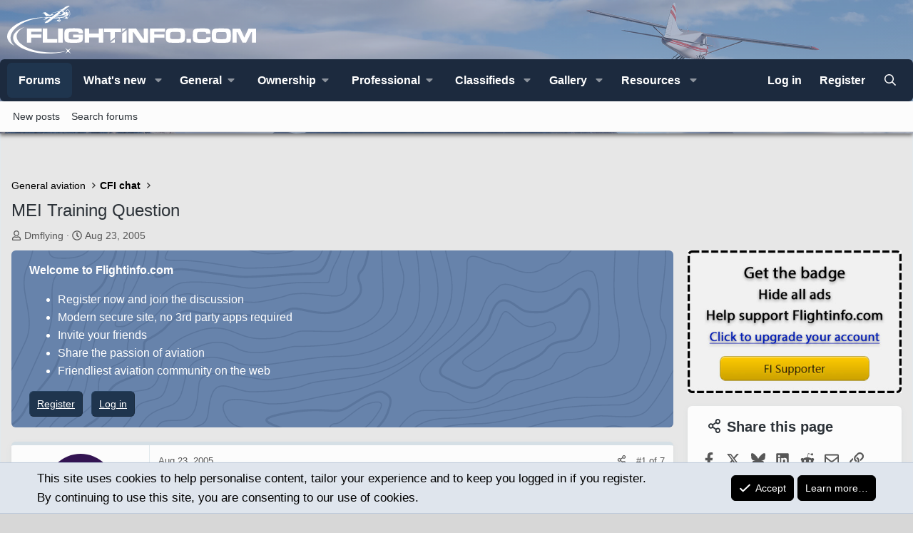

--- FILE ---
content_type: text/html; charset=utf-8
request_url: https://flightinfo.com/threads/mei-training-question.60623/
body_size: 25109
content:
<!DOCTYPE html>
<html id="XF" lang="en-US" dir="LTR"
	data-xf="2.3"
	data-app="public"
	
	
	data-template="thread_view"
	data-container-key="node-25"
	data-content-key="thread-60623"
	data-logged-in="false"
	data-cookie-prefix="xf_"
	data-csrf="1769425536,fa6ee6082125f68488116941ed0a0245"
	class="has-no-js template-thread_view XenBase layout-classic style-light sidebar-right    xb-toggled xb-sidebar-show "
	>
<head>
	
	
	

	<meta charset="utf-8" />
	<title>MEI Training Question | Flightinfo.com - Share the passion of aviation</title>
	<link rel="manifest" crossorigin="use-credentials" href="/webmanifest.php">

	<meta http-equiv="X-UA-Compatible" content="IE=Edge" />
	<meta name="viewport" content="width=device-width, initial-scale=1, viewport-fit=cover">

	
		<meta name="theme-color" content="#000000" />
	

	<meta name="apple-mobile-web-app-title" content="Flightinfo.com">
	
		<link rel="apple-touch-icon" href="https://data.flightinfo.com/assets/logo/logo_192.png">
		

	
		
		<meta name="description" content="I was wondering if there is any books you might recomend to study for the MEI oral?  Or even a video?  thanks" />
		<meta property="og:description" content="I was wondering if there is any books you might recomend to study for the MEI oral?  Or even a video?  thanks" />
		<meta property="twitter:description" content="I was wondering if there is any books you might recomend to study for the MEI oral?  Or even a video?  thanks" />
	
	
		<meta property="og:url" content="https://flightinfo.com/threads/mei-training-question.60623/" />
	
		<link rel="canonical" href="https://flightinfo.com/threads/mei-training-question.60623/" />
	

	
		
	
	
	<meta property="og:site_name" content="Flightinfo.com - Share the passion of aviation" />


	
	
		
	
	
	<meta property="og:type" content="website" />


	
	
		
	
	
	
		<meta property="og:title" content="MEI Training Question" />
		<meta property="twitter:title" content="MEI Training Question" />
	


	
	
	
	
		
	
	
	
		<meta property="og:image" content="https://data.flightinfo.com/assets/logo/symbol-w-text-square512.jpg" />
		<meta property="twitter:image" content="https://data.flightinfo.com/assets/logo/symbol-w-text-square512.jpg" />
		<meta property="twitter:card" content="summary" />
	


	
	
	

	

<style type="text/css">@font-face {font-family:DM Sans;font-style:normal;font-weight:400;src:url(/cf-fonts/v/dm-sans/5.0.18/latin/wght/normal.woff2);unicode-range:U+0000-00FF,U+0131,U+0152-0153,U+02BB-02BC,U+02C6,U+02DA,U+02DC,U+0304,U+0308,U+0329,U+2000-206F,U+2074,U+20AC,U+2122,U+2191,U+2193,U+2212,U+2215,U+FEFF,U+FFFD;font-display:swap;}@font-face {font-family:DM Sans;font-style:normal;font-weight:400;src:url(/cf-fonts/v/dm-sans/5.0.18/latin-ext/wght/normal.woff2);unicode-range:U+0100-02AF,U+0304,U+0308,U+0329,U+1E00-1E9F,U+1EF2-1EFF,U+2020,U+20A0-20AB,U+20AD-20CF,U+2113,U+2C60-2C7F,U+A720-A7FF;font-display:swap;}@font-face {font-family:DM Sans;font-style:normal;font-weight:500;src:url(/cf-fonts/v/dm-sans/5.0.18/latin-ext/wght/normal.woff2);unicode-range:U+0100-02AF,U+0304,U+0308,U+0329,U+1E00-1E9F,U+1EF2-1EFF,U+2020,U+20A0-20AB,U+20AD-20CF,U+2113,U+2C60-2C7F,U+A720-A7FF;font-display:swap;}@font-face {font-family:DM Sans;font-style:normal;font-weight:500;src:url(/cf-fonts/v/dm-sans/5.0.18/latin/wght/normal.woff2);unicode-range:U+0000-00FF,U+0131,U+0152-0153,U+02BB-02BC,U+02C6,U+02DA,U+02DC,U+0304,U+0308,U+0329,U+2000-206F,U+2074,U+20AC,U+2122,U+2191,U+2193,U+2212,U+2215,U+FEFF,U+FFFD;font-display:swap;}@font-face {font-family:DM Sans;font-style:normal;font-weight:700;src:url(/cf-fonts/v/dm-sans/5.0.18/latin-ext/wght/normal.woff2);unicode-range:U+0100-02AF,U+0304,U+0308,U+0329,U+1E00-1E9F,U+1EF2-1EFF,U+2020,U+20A0-20AB,U+20AD-20CF,U+2113,U+2C60-2C7F,U+A720-A7FF;font-display:swap;}@font-face {font-family:DM Sans;font-style:normal;font-weight:700;src:url(/cf-fonts/v/dm-sans/5.0.18/latin/wght/normal.woff2);unicode-range:U+0000-00FF,U+0131,U+0152-0153,U+02BB-02BC,U+02C6,U+02DA,U+02DC,U+0304,U+0308,U+0329,U+2000-206F,U+2074,U+20AC,U+2122,U+2191,U+2193,U+2212,U+2215,U+FEFF,U+FFFD;font-display:swap;}@font-face {font-family:Inter;font-style:normal;font-weight:400;src:url(/cf-fonts/v/inter/5.0.16/latin-ext/wght/normal.woff2);unicode-range:U+0100-02AF,U+0304,U+0308,U+0329,U+1E00-1E9F,U+1EF2-1EFF,U+2020,U+20A0-20AB,U+20AD-20CF,U+2113,U+2C60-2C7F,U+A720-A7FF;font-display:swap;}@font-face {font-family:Inter;font-style:normal;font-weight:400;src:url(/cf-fonts/v/inter/5.0.16/greek-ext/wght/normal.woff2);unicode-range:U+1F00-1FFF;font-display:swap;}@font-face {font-family:Inter;font-style:normal;font-weight:400;src:url(/cf-fonts/v/inter/5.0.16/cyrillic-ext/wght/normal.woff2);unicode-range:U+0460-052F,U+1C80-1C88,U+20B4,U+2DE0-2DFF,U+A640-A69F,U+FE2E-FE2F;font-display:swap;}@font-face {font-family:Inter;font-style:normal;font-weight:400;src:url(/cf-fonts/v/inter/5.0.16/cyrillic/wght/normal.woff2);unicode-range:U+0301,U+0400-045F,U+0490-0491,U+04B0-04B1,U+2116;font-display:swap;}@font-face {font-family:Inter;font-style:normal;font-weight:400;src:url(/cf-fonts/v/inter/5.0.16/vietnamese/wght/normal.woff2);unicode-range:U+0102-0103,U+0110-0111,U+0128-0129,U+0168-0169,U+01A0-01A1,U+01AF-01B0,U+0300-0301,U+0303-0304,U+0308-0309,U+0323,U+0329,U+1EA0-1EF9,U+20AB;font-display:swap;}@font-face {font-family:Inter;font-style:normal;font-weight:400;src:url(/cf-fonts/v/inter/5.0.16/latin/wght/normal.woff2);unicode-range:U+0000-00FF,U+0131,U+0152-0153,U+02BB-02BC,U+02C6,U+02DA,U+02DC,U+0304,U+0308,U+0329,U+2000-206F,U+2074,U+20AC,U+2122,U+2191,U+2193,U+2212,U+2215,U+FEFF,U+FFFD;font-display:swap;}@font-face {font-family:Inter;font-style:normal;font-weight:400;src:url(/cf-fonts/v/inter/5.0.16/greek/wght/normal.woff2);unicode-range:U+0370-03FF;font-display:swap;}@font-face {font-family:Inter;font-style:normal;font-weight:500;src:url(/cf-fonts/v/inter/5.0.16/latin-ext/wght/normal.woff2);unicode-range:U+0100-02AF,U+0304,U+0308,U+0329,U+1E00-1E9F,U+1EF2-1EFF,U+2020,U+20A0-20AB,U+20AD-20CF,U+2113,U+2C60-2C7F,U+A720-A7FF;font-display:swap;}@font-face {font-family:Inter;font-style:normal;font-weight:500;src:url(/cf-fonts/v/inter/5.0.16/greek/wght/normal.woff2);unicode-range:U+0370-03FF;font-display:swap;}@font-face {font-family:Inter;font-style:normal;font-weight:500;src:url(/cf-fonts/v/inter/5.0.16/latin/wght/normal.woff2);unicode-range:U+0000-00FF,U+0131,U+0152-0153,U+02BB-02BC,U+02C6,U+02DA,U+02DC,U+0304,U+0308,U+0329,U+2000-206F,U+2074,U+20AC,U+2122,U+2191,U+2193,U+2212,U+2215,U+FEFF,U+FFFD;font-display:swap;}@font-face {font-family:Inter;font-style:normal;font-weight:500;src:url(/cf-fonts/v/inter/5.0.16/cyrillic/wght/normal.woff2);unicode-range:U+0301,U+0400-045F,U+0490-0491,U+04B0-04B1,U+2116;font-display:swap;}@font-face {font-family:Inter;font-style:normal;font-weight:500;src:url(/cf-fonts/v/inter/5.0.16/cyrillic-ext/wght/normal.woff2);unicode-range:U+0460-052F,U+1C80-1C88,U+20B4,U+2DE0-2DFF,U+A640-A69F,U+FE2E-FE2F;font-display:swap;}@font-face {font-family:Inter;font-style:normal;font-weight:500;src:url(/cf-fonts/v/inter/5.0.16/greek-ext/wght/normal.woff2);unicode-range:U+1F00-1FFF;font-display:swap;}@font-face {font-family:Inter;font-style:normal;font-weight:500;src:url(/cf-fonts/v/inter/5.0.16/vietnamese/wght/normal.woff2);unicode-range:U+0102-0103,U+0110-0111,U+0128-0129,U+0168-0169,U+01A0-01A1,U+01AF-01B0,U+0300-0301,U+0303-0304,U+0308-0309,U+0323,U+0329,U+1EA0-1EF9,U+20AB;font-display:swap;}@font-face {font-family:Inter;font-style:normal;font-weight:600;src:url(/cf-fonts/v/inter/5.0.16/cyrillic/wght/normal.woff2);unicode-range:U+0301,U+0400-045F,U+0490-0491,U+04B0-04B1,U+2116;font-display:swap;}@font-face {font-family:Inter;font-style:normal;font-weight:600;src:url(/cf-fonts/v/inter/5.0.16/greek/wght/normal.woff2);unicode-range:U+0370-03FF;font-display:swap;}@font-face {font-family:Inter;font-style:normal;font-weight:600;src:url(/cf-fonts/v/inter/5.0.16/latin-ext/wght/normal.woff2);unicode-range:U+0100-02AF,U+0304,U+0308,U+0329,U+1E00-1E9F,U+1EF2-1EFF,U+2020,U+20A0-20AB,U+20AD-20CF,U+2113,U+2C60-2C7F,U+A720-A7FF;font-display:swap;}@font-face {font-family:Inter;font-style:normal;font-weight:600;src:url(/cf-fonts/v/inter/5.0.16/cyrillic-ext/wght/normal.woff2);unicode-range:U+0460-052F,U+1C80-1C88,U+20B4,U+2DE0-2DFF,U+A640-A69F,U+FE2E-FE2F;font-display:swap;}@font-face {font-family:Inter;font-style:normal;font-weight:600;src:url(/cf-fonts/v/inter/5.0.16/greek-ext/wght/normal.woff2);unicode-range:U+1F00-1FFF;font-display:swap;}@font-face {font-family:Inter;font-style:normal;font-weight:600;src:url(/cf-fonts/v/inter/5.0.16/latin/wght/normal.woff2);unicode-range:U+0000-00FF,U+0131,U+0152-0153,U+02BB-02BC,U+02C6,U+02DA,U+02DC,U+0304,U+0308,U+0329,U+2000-206F,U+2074,U+20AC,U+2122,U+2191,U+2193,U+2212,U+2215,U+FEFF,U+FFFD;font-display:swap;}@font-face {font-family:Inter;font-style:normal;font-weight:600;src:url(/cf-fonts/v/inter/5.0.16/vietnamese/wght/normal.woff2);unicode-range:U+0102-0103,U+0110-0111,U+0128-0129,U+0168-0169,U+01A0-01A1,U+01AF-01B0,U+0300-0301,U+0303-0304,U+0308-0309,U+0323,U+0329,U+1EA0-1EF9,U+20AB;font-display:swap;}@font-face {font-family:Inter;font-style:normal;font-weight:700;src:url(/cf-fonts/v/inter/5.0.16/latin-ext/wght/normal.woff2);unicode-range:U+0100-02AF,U+0304,U+0308,U+0329,U+1E00-1E9F,U+1EF2-1EFF,U+2020,U+20A0-20AB,U+20AD-20CF,U+2113,U+2C60-2C7F,U+A720-A7FF;font-display:swap;}@font-face {font-family:Inter;font-style:normal;font-weight:700;src:url(/cf-fonts/v/inter/5.0.16/cyrillic-ext/wght/normal.woff2);unicode-range:U+0460-052F,U+1C80-1C88,U+20B4,U+2DE0-2DFF,U+A640-A69F,U+FE2E-FE2F;font-display:swap;}@font-face {font-family:Inter;font-style:normal;font-weight:700;src:url(/cf-fonts/v/inter/5.0.16/vietnamese/wght/normal.woff2);unicode-range:U+0102-0103,U+0110-0111,U+0128-0129,U+0168-0169,U+01A0-01A1,U+01AF-01B0,U+0300-0301,U+0303-0304,U+0308-0309,U+0323,U+0329,U+1EA0-1EF9,U+20AB;font-display:swap;}@font-face {font-family:Inter;font-style:normal;font-weight:700;src:url(/cf-fonts/v/inter/5.0.16/greek/wght/normal.woff2);unicode-range:U+0370-03FF;font-display:swap;}@font-face {font-family:Inter;font-style:normal;font-weight:700;src:url(/cf-fonts/v/inter/5.0.16/greek-ext/wght/normal.woff2);unicode-range:U+1F00-1FFF;font-display:swap;}@font-face {font-family:Inter;font-style:normal;font-weight:700;src:url(/cf-fonts/v/inter/5.0.16/cyrillic/wght/normal.woff2);unicode-range:U+0301,U+0400-045F,U+0490-0491,U+04B0-04B1,U+2116;font-display:swap;}@font-face {font-family:Inter;font-style:normal;font-weight:700;src:url(/cf-fonts/v/inter/5.0.16/latin/wght/normal.woff2);unicode-range:U+0000-00FF,U+0131,U+0152-0153,U+02BB-02BC,U+02C6,U+02DA,U+02DC,U+0304,U+0308,U+0329,U+2000-206F,U+2074,U+20AC,U+2122,U+2191,U+2193,U+2212,U+2215,U+FEFF,U+FFFD;font-display:swap;}</style>

	

	
	
		<script async src="/jc/gtm.js?_v=eb96d5a4"></script>
	
	<script>
		window.dataLayer=window.dataLayer||[];function gtag(){dataLayer.push(arguments)}gtag("js",new Date);gtag('config','G-W7QFB8RV6S',{'style_id':7,'node_id':25,'node_title':'CFI chat','thread_id':60623,'thread_title':'MEI Training Question','thread_author':'Dmflying',});
!function(b,c){"object"==typeof console&&"function"==typeof console.error&&(console.error_old=console.error,console.error=function(){console.error_old.apply(this,arguments);b.gtag("event","exception",{error_type:"console",error_message:arguments[0],fatal:!1})});b.onerror=function(a,d,e){b.gtag("event","exception",{error_type:"javascript",error_message:a,error_location:d,error_line_number:e,fatal:!1})};b.onload=function(){c.querySelectorAll("img").forEach(a=>{a.complete&&0===a.naturalWidth&&b.gtag("event",
"exception",{error_type:"image",error_message:"not_loaded",error_location:a.src,fatal:!1})})}}(window,document);
	</script>


	
	
	

	<link rel="stylesheet" href="/css.php?css=public%3Anormalize.css%2Cpublic%3Afa.css%2Cpublic%3Acore.less%2Cpublic%3Aapp.less&amp;s=7&amp;l=1&amp;d=1769207066&amp;k=15d00f5e16f5654496347257c2c5f331b886b3cb" />

	<link rel="stylesheet" href="/css.php?css=public%3Abb_code.less%2Cpublic%3Acarousel.less%2Cpublic%3Amessage.less%2Cpublic%3Anotices.less%2Cpublic%3Ashare_controls.less%2Cpublic%3Asiropu_ads_manager_ad.less%2Cpublic%3Axb.less%2Cpublic%3Axb_welcome.less%2Cpublic%3Axfmg_media_list.less%2Cpublic%3Aextra.less&amp;s=7&amp;l=1&amp;d=1769207066&amp;k=01f6a8b49174ca35ca8effc5cfefe1a9b3f8c824" />
<style>

		[data-widget-key="xfmg_media_slider"]
		{
			--xfmg-slidesPerPage: 6;
		}

		
			@media (max-width: 900px)
			{
				[data-widget-key="xfmg_media_slider"]
				{
					--xfmg-slidesPerPage: 4;
				}
			}
		

		
			@media (max-width: 650px)
			{
				[data-widget-key="xfmg_media_slider"]
				{
					--xfmg-slidesPerPage: 3;
				}
			}
		

		
			@media (max-width: 480px)
			{
				[data-widget-key="xfmg_media_slider"]
				{
					--xfmg-slidesPerPage: 2;
				}
			}
		
	
</style>


	
		<script data-cfasync="false" src="/js/xf/preamble.min.js?_v=eb96d5a4"></script>
	

	
	<script data-cfasync="false" src="/js/vendor/vendor-compiled.js?_v=eb96d5a4" defer></script>
	<script data-cfasync="false" src="/js/xf/core-compiled.js?_v=eb96d5a4" defer></script>

	<script>
	XF.samViewCountMethod = "view";
	XF.samServerTime = 1769425536;
	XF.samItem = ".samItem";
	XF.samCodeUnit = ".samCodeUnit";
	XF.samBannerUnit = ".samBannerUnit";
</script>


<script>
	window.addEventListener('DOMContentLoaded', () => {
		var bkp = document.querySelectorAll('div[data-ba]');
		if (bkp) {
			bkp.forEach(item => {
				var ad = item;
				if (ad.querySelector('ins.adsbygoogle').style.display == 'none') {
					 XF.ajax('GET', XF.canonicalizeUrl('index.php?sam-item/' + ad.dataset.ba + '/get-backup'), {}, data => {
						 if (data.backup) {
							 ad.html(data.backup);
						 }
					 }, { skipDefault: true, global: false});
				}
			});
		}
		const advHere = document.querySelectorAll('.samAdvertiseHereLink');
		if (advHere) {
			advHere.forEach(item => {
				var unit = item.parentNode;
				if (unit.classList.contains('samCustomSize')) {
					unit.style.marginBottom = 20;
				}
			});
		}
		const ff = document.querySelectorAll('div[data-position="footer_fixed"] > div[data-cv="true"]');
		if (ff) {
			ff.forEach(item => {
				XF.trigger(item, 'adView');
			});
		}
	});
</script>
	
	

		
			
		

		
	



	<script data-cfasync="false">
		XF.ready(() =>
		{
			XF.extendObject(true, XF.config, {
				// 
				userId: 0,
				enablePush: true,
				pushAppServerKey: 'BGyGgtYNaq3RkMSBA1GFw5wJuJGEYisZne70Mr1wsCD8pgNId8jo0vVWsM5SROIy4PbiDSS4eCsMkTnXZ7kI4I4=',
				url: {
					fullBase: 'https://flightinfo.com/',
					basePath: '/',
					css: '/css.php?css=__SENTINEL__&s=7&l=1&d=1769207066',
					js: '/js/__SENTINEL__?_v=eb96d5a4',
					icon: '/data/local/icons/__VARIANT__.svg?v=1768909726#__NAME__',
					iconInline: '/styles/fa/__VARIANT__/__NAME__.svg?v=5.15.3',
					keepAlive: '/login/keep-alive'
				},
				cookie: {
					path: '/',
					domain: '',
					prefix: 'xf_',
					secure: true,
					consentMode: 'simple',
					consented: ["optional","_third_party"]
				},
				cacheKey: 'f3ed7234243583f554e27d349fe769c5',
				csrf: '1769425536,fa6ee6082125f68488116941ed0a0245',
				js: {"\/js\/fijs\/core.min.js?_v=eb96d5a4":true,"\/js\/xf\/action.min.js?_v=eb96d5a4":true,"\/js\/xf\/message.min.js?_v=eb96d5a4":true,"\/js\/xf\/captcha.min.js?_v=eb96d5a4":true,"\/js\/xf\/carousel-compiled.js?_v=eb96d5a4":true,"\/js\/xfmg\/slider.min.js?_v=eb96d5a4":true},
				fullJs: false,
				css: {"public:bb_code.less":true,"public:carousel.less":true,"public:message.less":true,"public:notices.less":true,"public:share_controls.less":true,"public:siropu_ads_manager_ad.less":true,"public:xb.less":true,"public:xb_welcome.less":true,"public:xfmg_media_list.less":true,"public:extra.less":true},
				time: {
					now: 1769425536,
					today: 1769403600,
					todayDow: 1,
					tomorrow: 1769490000,
					yesterday: 1769317200,
					week: 1768885200,
					month: 1767243600,
					year: 1767243600
				},
				style: {
					light: '',
					dark: '',
					defaultColorScheme: 'light'
				},
				borderSizeFeature: '3px',
				fontAwesomeWeight: 'r',
				enableRtnProtect: true,
				
				enableFormSubmitSticky: true,
				imageOptimization: '0',
				imageOptimizationQuality: 0.85,
				uploadMaxFilesize: 31457280,
				uploadMaxWidth: 0,
				uploadMaxHeight: 0,
				allowedVideoExtensions: ["m4v","mov","mp4","mp4v","mpeg","mpg","ogv","webm"],
				allowedAudioExtensions: ["mp3","opus","ogg","wav"],
				shortcodeToEmoji: true,
				visitorCounts: {
					conversations_unread: '0',
					alerts_unviewed: '0',
					total_unread: '0',
					title_count: true,
					icon_indicator: true
				},
				jsMt: {"xf\/action.js":"15107f1e","xf\/embed.js":"e2614638","xf\/form.js":"8f16fc07","xf\/structure.js":"15107f1e","xf\/tooltip.js":"8f16fc07"},
				jsState: {},
				publicMetadataLogoUrl: 'https://data.flightinfo.com/assets/logo/symbol-w-text-square512.jpg',
				publicPushBadgeUrl: 'https://flightinfo.com/styles/default/xenforo/bell.png'
			})

			XF.extendObject(XF.phrases, {
				// 
"time.day": "{count} day",
"time.days": "{count} days",
"time.hour": "{count} hour",
"time.hours": "{count} hours",
"time.minute": "{count} minute",
"time.minutes": "{count} minutes",
"time.month": "{count} month",
"time.months": "{count} months",
"time.second": "{count} second",
"time.seconds": "{count} seconds",
"time.week": "time.week",
"time.weeks": "{count} weeks",
"time.year": "{count} year",
"time.years": "{count} years",
				date_x_at_time_y:     "{date} at {time}",
				day_x_at_time_y:      "{day} at {time}",
				yesterday_at_x:       "Yesterday at {time}",
				x_minutes_ago:        "{minutes} minutes ago",
				one_minute_ago:       "1 minute ago",
				a_moment_ago:         "A moment ago",
				today_at_x:           "Today at {time}",
				in_a_moment:          "In a moment",
				in_a_minute:          "In a minute",
				in_x_minutes:         "In {minutes} minutes",
				later_today_at_x:     "Later today at {time}",
				tomorrow_at_x:        "Tomorrow at {time}",
				short_date_x_minutes: "{minutes}m",
				short_date_x_hours:   "{hours}h",
				short_date_x_days:    "{days}d",

				day0: "Sunday",
				day1: "Monday",
				day2: "Tuesday",
				day3: "Wednesday",
				day4: "Thursday",
				day5: "Friday",
				day6: "Saturday",

				dayShort0: "Sun",
				dayShort1: "Mon",
				dayShort2: "Tue",
				dayShort3: "Wed",
				dayShort4: "Thu",
				dayShort5: "Fri",
				dayShort6: "Sat",

				month0: "January",
				month1: "February",
				month2: "March",
				month3: "April",
				month4: "May",
				month5: "June",
				month6: "July",
				month7: "August",
				month8: "September",
				month9: "October",
				month10: "November",
				month11: "December",

				active_user_changed_reload_page: "The active user has changed. Reload the page for the latest version.",
				server_did_not_respond_in_time_try_again: "The server did not respond in time. Please try again.",
				oops_we_ran_into_some_problems: "Oops! We ran into some problems.",
				oops_we_ran_into_some_problems_more_details_console: "Oops! We ran into some problems. Please try again later. More error details may be in the browser console.",
				file_too_large_to_upload: "The file is too large to be uploaded.",
				uploaded_file_is_too_large_for_server_to_process: "The uploaded file is too large for the server to process.",
				files_being_uploaded_are_you_sure: "Files are still being uploaded. Are you sure you want to submit this form?",
				attach: "Attach files",
				rich_text_box: "Rich text box",
				close: "Close",
				link_copied_to_clipboard: "Link copied to clipboard.",
				text_copied_to_clipboard: "Text copied to clipboard.",
				loading: "Loading…",
				you_have_exceeded_maximum_number_of_selectable_items: "You have exceeded the maximum number of selectable items.",

				processing: "Processing",
				'processing...': "Processing…",

				showing_x_of_y_items: "Showing {count} of {total} items",
				showing_all_items: "Showing all items",
				no_items_to_display: "No items to display",

				number_button_up: "Increase",
				number_button_down: "Decrease",

				push_enable_notification_title: "Push notifications enabled successfully at Flightinfo.com - Share the passion of aviation",
				push_enable_notification_body: "Thank you for enabling push notifications!",

				pull_down_to_refresh: "Pull down to refresh",
				release_to_refresh: "Release to refresh",
				refreshing: "Refreshing…"
			})
		})
	
window.addEventListener('DOMContentLoaded',()=>{XF.on(document,"xf:reinit",(a)=>{if(a&&typeof(a)==='object'&&Object.prototype.toString.call(a)==='[object Event]'){if(typeof(a.target.querySelectorAll)==='function'){a.target.querySelectorAll(".overlay[data-url]:not([ga])").forEach(b=>{ b.setAttribute('ga',1);gtag("event","page_view",{page_title:b.querySelector(".overlay-title").textContent,page_location:b.getAttribute("data-url")})})}}})});document.querySelectorAll(".file-preview").forEach(filePreview=>{filePreview.addEventListener("click",()=>{gtag('event','file_download',{link_url:(new URL(filePreview.getAttribute("href"),window.location.origin)).href, file_name:filePreview.parentNode.querySelector('.file-name').textContent});});});document.querySelectorAll('.shareButtons-button').forEach(shareButton=>{shareButton.addEventListener('click',()=>{gtag('event','share',{method:shareButton.getAttribute('class').match(/.*shareButtons-button--(.*?)$|\s/)[1]});});});document.querySelectorAll('.bookmarkLink:not(.is-bookmarked)').forEach(bookmarkLink=>{bookmarkLink.addEventListener('click',()=>{gtag('event','bookmark');});});document.querySelectorAll(".js-installPromptButton").forEach(a=>{a.addEventListener("click",()=>{gtag("event","app_install_prompt")})});window.addEventListener("appinstalled",()=>{gtag("event","app_install")});XF.PWA&&XF.PWA.isRunning()&&document.addEventListener("visibilitychange",()=>{"visible"===document.visibilityState&&gtag("event","app_open")});


window.addEventListener('DOMContentLoaded',()=>{XF.Push.updateUserSubscriptionParent=XF.Push.updateUserSubscription;XF.Push.updateUserSubscription=function(b,a){"unsubscribe"===a&&XF.browser.safari&&XF.Push.setPushHistoryUserIds({});XF.Push.updateUserSubscriptionParent(b,a)}});
</script>

	<script data-cfasync="false" src="/js/fijs/core.min.js?_v=eb96d5a4" defer></script>
<script data-cfasync="false" src="/js/xf/action.min.js?_v=eb96d5a4" defer></script>
<script data-cfasync="false" src="/js/xf/message.min.js?_v=eb96d5a4" defer></script>
<script data-cfasync="false" src="/js/xf/captcha.min.js?_v=eb96d5a4" defer></script>
<script data-cfasync="false" src="/js/xf/carousel-compiled.js?_v=eb96d5a4" defer></script>
<script data-cfasync="false" src="/js/xfmg/slider.min.js?_v=eb96d5a4" defer></script>
<script data-cfasync="false">
XF.ready(() =>
{

		XF.extendObject(XF.phrases, {
			next_slide: "Next slide",
			previous_slide: "Previous slide",
			go_to_slide_x: "Go to slide #%d"
		});
	
})
</script>



	
		<link rel="icon" type="image/png" href="https://data.flightinfo.com/assets/logo/favicon-32x32.png" sizes="32x32" />
	
	
<link rel="apple-touch-icon" sizes="180x180" href="/apple-touch-icon.png">
<link rel="icon" type="image/png" sizes="32x32" href="/favicon-32x32.png">
<link rel="icon" type="image/png" sizes="16x16" href="/favicon-16x16.png">
<link rel="manifest" crossorigin="use-credentials" href="/site.webmanifest">
<link rel="mask-icon" href="/safari-pinned-tab.svg" color="#140688">
<meta name="apple-mobile-web-app-title" content="Flightinfo.com">
<meta name="application-name" content="Flightinfo.com">
<meta name="msapplication-TileColor" content="#ffffff">
<meta name="theme-color" content="#ffffff">


<!-- Google tag (gtag.js) -->
<script async src="https://www.googletagmanager.com/gtag/js?id=G-EBMX6L7VCY"></script>
<script>
  window.dataLayer = window.dataLayer || [];
  function gtag(){dataLayer.push(arguments);}
  gtag('js', new Date());

  gtag('config', 'G-EBMX6L7VCY');
</script>

	

		
			
		

		
	


</head>
<body data-template="thread_view">

	

		
			
		

		
	


	

		
			
		

		
	


<div class="p-pageWrapper" id="top">
<div class="p-pageWrapper--helper"></div>

	

	
	
<div class="xb-page-wrapper xb-canvasNoCollapse">
	
	
	<div class="xb-page-wrapper--helper"></div>
	
	
	<header class="p-header" id="header">
		<div class="p-header-inner">
			<div class="p-header-content">
				<div class="p-header-logo p-header-logo--image">
					<a href="https://flightinfo.com">
						
						<div class="logo-default">
						

	

	
		
		

		
	

	

	<picture data-variations="{&quot;default&quot;:{&quot;1&quot;:&quot;\/styles\/logo-w2.svg&quot;,&quot;2&quot;:null}}">
		
		
		

		

		<img src="/styles/logo-w2.svg"  width="349" height="90" alt="Flightinfo.com - Share the passion of aviation"  />
	</picture>


						</div>
						
						
					</a>
				</div>

				
	

		
			
		

		
	


			
			
			
			</div>
		</div>
	</header>
	
		
	
	<div class="xb-content-wrapper">
	<div class="navigation-helper"></div>

	
	

	
		<div class="p-navSticky p-navSticky--primary" data-xf-init="sticky-header">
			
		<div class="p-nav--wrapper">
		<nav class="p-nav">
			<div class="p-nav-inner">
				<button type="button" class="button button--plain p-nav-menuTrigger" data-xf-click="off-canvas" data-menu=".js-headerOffCanvasMenu" tabindex="0" aria-label="Menu"><span class="button-text">
					<i aria-hidden="true"></i>
				</span></button>

				<div class="p-nav-smallLogo">
					<a href="https://flightinfo.com">
							
						<div class="logo-default">
						

	

	
		
		

		
	

	

	<picture data-variations="{&quot;default&quot;:{&quot;1&quot;:&quot;\/styles\/logo-w2.svg&quot;,&quot;2&quot;:null}}">
		
		
		

		

		<img src="/styles/logo-w2.svg"  width="349" height="90" alt="Flightinfo.com - Share the passion of aviation"  />
	</picture>


						</div>
						
					
					</a>
				</div>

				<div class="p-nav-scroller hScroller" data-xf-init="h-scroller" data-auto-scroll=".p-navEl.is-selected">
					<div class="hScroller-scroll">
						<ul class="p-nav-list js-offCanvasNavSource">
							
								<li class="navforums">
									
	<div class="p-navEl is-selected" data-has-children="true">
	

		
	
	<a href="/"
	class="p-navEl-link p-navEl-link--splitMenu "
	
	
	data-nav-id="forums">Forums</a>


		<a data-xf-key="1"
			data-xf-click="menu"
			data-menu-pos-ref="< .p-navEl"
			class="p-navEl-splitTrigger"
			role="button"
			tabindex="0"
			aria-label="Toggle expanded"
			aria-expanded="false"
			aria-haspopup="true"></a>

		
	
		<div class="menu menu--structural" data-menu="menu" aria-hidden="true">
			<div class="menu-content">
				
					
	
	
	<a href="/whats-new/posts/"
	class="menu-linkRow u-indentDepth0 js-offCanvasCopy "
	
	
	data-nav-id="newPosts">New posts</a>

	

				
					
	
	
	<a href="/search/?type=post"
	class="menu-linkRow u-indentDepth0 js-offCanvasCopy "
	
	
	data-nav-id="searchForums">Search forums</a>

	

				
			</div>
		</div>
	
	</div>

								</li>
							
								<li class="navwhatsNew">
									
	<div class="p-navEl " data-has-children="true">
	

		
	
	<a href="/whats-new/"
	class="p-navEl-link p-navEl-link--splitMenu "
	
	
	data-nav-id="whatsNew">What's new</a>


		<a data-xf-key="2"
			data-xf-click="menu"
			data-menu-pos-ref="< .p-navEl"
			class="p-navEl-splitTrigger"
			role="button"
			tabindex="0"
			aria-label="Toggle expanded"
			aria-expanded="false"
			aria-haspopup="true"></a>

		
	
		<div class="menu menu--structural" data-menu="menu" aria-hidden="true">
			<div class="menu-content">
				
					
	
	
	<a href="/whats-new/posts/"
	class="menu-linkRow u-indentDepth0 js-offCanvasCopy "
	 rel="nofollow"
	
	data-nav-id="whatsNewPosts">New posts</a>

	

				
					
	
	
	<a href="/whats-new/media/"
	class="menu-linkRow u-indentDepth0 js-offCanvasCopy "
	 rel="nofollow"
	
	data-nav-id="xfmgWhatsNewNewMedia">New media</a>

	

				
					
	
	
	<a href="/whats-new/media-comments/"
	class="menu-linkRow u-indentDepth0 js-offCanvasCopy "
	 rel="nofollow"
	
	data-nav-id="xfmgWhatsNewMediaComments">New media comments</a>

	

				
					
	
	
	<a href="/whats-new/classifieds/"
	class="menu-linkRow u-indentDepth0 js-offCanvasCopy "
	 rel="nofollow"
	
	data-nav-id="classifiedsWhatsNew">New listings</a>

	

				
					
	
	
	<a href="/whats-new/resources/"
	class="menu-linkRow u-indentDepth0 js-offCanvasCopy "
	 rel="nofollow"
	
	data-nav-id="xfrmNewResources">New resources</a>

	

				
					
	
	
	<a href="/whats-new/latest-activity"
	class="menu-linkRow u-indentDepth0 js-offCanvasCopy "
	 rel="nofollow"
	
	data-nav-id="latestActivity">Latest activity</a>

	

				
			</div>
		</div>
	
	</div>

								</li>
							
								<li class="navgeneral_nav">
									
	<div class="p-navEl " data-has-children="true">
	

			
				<a data-xf-key="3"
					data-xf-click="menu"
					data-menu-pos-ref="< .p-navEl"
					class="p-navEl-linkHolder"
					role="button"
					tabindex="0"
					aria-expanded="false"
					aria-haspopup="true">
					
	
	<span 
	class="p-navEl-link p-navEl-link--menuTrigger "
	
	
	data-nav-id="general_nav">General</span>

				</a>
			

		
	
		<div class="menu menu--structural" data-menu="menu" aria-hidden="true">
			<div class="menu-content">
				
					
	
	
	<a href="/#flightinfo-com.108"
	class="menu-linkRow u-indentDepth0 js-offCanvasCopy "
	
	
	data-nav-id="flightinfo_nav_id">Flightinfo.com</a>

	
		
			
	
	
	<a href="/forums/news/"
	class="menu-linkRow u-indentDepth1 js-offCanvasCopy "
	
	
	data-nav-id="0">Flightinfo.com announcements</a>

	

		
			
	
	
	<a href="/forums/introductions/"
	class="menu-linkRow u-indentDepth1 js-offCanvasCopy "
	
	
	data-nav-id="1">New members introduce yourself</a>

	

		
			
	
	
	<a href="/forums/general/"
	class="menu-linkRow u-indentDepth1 js-offCanvasCopy "
	
	
	data-nav-id="2">General discussion</a>

	

		
			
	
	
	<a href="/forums/where-did-I-fly/"
	class="menu-linkRow u-indentDepth1 js-offCanvasCopy "
	
	
	data-nav-id="3">Where did you fly today?</a>

	

		
			
	
	
	<a href="/forums/aviation-news/"
	class="menu-linkRow u-indentDepth1 js-offCanvasCopy "
	
	
	data-nav-id="4">Aviation industry news</a>

	

		
			
	
	
	<a href="/forums/accidents/"
	class="menu-linkRow u-indentDepth1 js-offCanvasCopy "
	
	
	data-nav-id="5">Aviation accident discussion</a>

	

		
			
	
	
	<a href="/forums/articles/"
	class="menu-linkRow u-indentDepth1 js-offCanvasCopy "
	
	
	data-nav-id="6">Articles of interest (or videos)</a>

	

		
		
			<hr class="menu-separator" />
		
	

				
					
	
	
	<a href="/#general-aviation.117"
	class="menu-linkRow u-indentDepth0 js-offCanvasCopy "
	
	
	data-nav-id="generalaviation_nav">General aviation</a>

	
		
			
	
	
	<a href="/forums/general-aviation-discussion/"
	class="menu-linkRow u-indentDepth1 js-offCanvasCopy "
	
	
	data-nav-id="0">General aviation discussion</a>

	

		
			
	
	
	<a href="/forums/learn-to-fly/"
	class="menu-linkRow u-indentDepth1 js-offCanvasCopy "
	
	
	data-nav-id="1">Learning to fly</a>

	

		
			
	
	
	<a href="/forums/cfi/"
	class="menu-linkRow u-indentDepth1 js-offCanvasCopy "
	
	
	data-nav-id="2">CFI chat</a>

	

		
			
	
	
	<a href="/forums/aviation-regulations/"
	class="menu-linkRow u-indentDepth1 js-offCanvasCopy "
	
	
	data-nav-id="3">Aviation regulations</a>

	

		
			
	
	
	<a href="/forums/weather/"
	class="menu-linkRow u-indentDepth1 js-offCanvasCopy "
	
	
	data-nav-id="4">Aviation weather</a>

	

		
			
	
	
	<a href="/forums/ifr/"
	class="menu-linkRow u-indentDepth1 js-offCanvasCopy "
	
	
	data-nav-id="5">Instrument flying</a>

	

		
			
	
	
	<a href="/forums/rentals/"
	class="menu-linkRow u-indentDepth1 js-offCanvasCopy "
	
	
	data-nav-id="6">Aircraft rentals</a>

	

		
			
	
	
	<a href="/forums/clubs/"
	class="menu-linkRow u-indentDepth1 js-offCanvasCopy "
	
	
	data-nav-id="7">Flying clubs</a>

	

		
			
	
	
	<a href="/forums/fbos/"
	class="menu-linkRow u-indentDepth1 js-offCanvasCopy "
	
	
	data-nav-id="8">FBO&#039;s and dining destinations</a>

	

		
			
	
	
	<a href="/forums/airports/"
	class="menu-linkRow u-indentDepth1 js-offCanvasCopy "
	
	
	data-nav-id="9">Airports</a>

	

		
			
	
	
	<a href="/forums/gear/"
	class="menu-linkRow u-indentDepth1 js-offCanvasCopy "
	
	
	data-nav-id="10">Aviation products and gear</a>

	

		
			
	
	
	<a href="/forums/apps/"
	class="menu-linkRow u-indentDepth1 js-offCanvasCopy "
	
	
	data-nav-id="11">Aviation apps</a>

	

		
			
	
	
	<a href="/forums/medical-ame/"
	class="menu-linkRow u-indentDepth1 js-offCanvasCopy "
	
	
	data-nav-id="12">Medicals and AME&#039;s</a>

	

		
			
	
	
	<a href="/forums/military/"
	class="menu-linkRow u-indentDepth1 js-offCanvasCopy "
	
	
	data-nav-id="13">Military</a>

	

		
			
	
	
	<a href="/forums/flying-with-pets/"
	class="menu-linkRow u-indentDepth1 js-offCanvasCopy "
	
	
	data-nav-id="14">Flying with pets</a>

	

		
			
	
	
	<a href="/forums/events/"
	class="menu-linkRow u-indentDepth1 js-offCanvasCopy "
	
	
	data-nav-id="15">Fly-ins, airshows, events</a>

	
		
			
	
	
	<a href="/forums/event-archive.190/"
	class="menu-linkRow u-indentDepth2 js-offCanvasCopy "
	
	
	data-nav-id="0">Event archive</a>

	

		
		
	

		
		
			<hr class="menu-separator" />
		
	

				
					
	
	
	<a href="/#aircraft.162"
	class="menu-linkRow u-indentDepth0 js-offCanvasCopy "
	
	
	data-nav-id="aircraft_nav">Aircraft</a>

	
		
			
	
	
	<a href="/forums/aircraft-general/"
	class="menu-linkRow u-indentDepth1 js-offCanvasCopy "
	
	
	data-nav-id="0">Aircraft general discussion</a>

	

		
			
	
	
	<a href="/forums/experimental-aircraft/"
	class="menu-linkRow u-indentDepth1 js-offCanvasCopy "
	
	
	data-nav-id="1">Experimental aircraft</a>

	

		
			
	
	
	<a href="/forums/engines/"
	class="menu-linkRow u-indentDepth1 js-offCanvasCopy "
	
	
	data-nav-id="2">Aircraft engines</a>

	

		
			
	
	
	<a href="/forums/lsa-sport-ultralights/"
	class="menu-linkRow u-indentDepth1 js-offCanvasCopy "
	
	
	data-nav-id="3">LSA, sport, and ultralights</a>

	

		
			
	
	
	<a href="/forums/gliders-lta/"
	class="menu-linkRow u-indentDepth1 js-offCanvasCopy "
	
	
	data-nav-id="4">Gliders and lighter-than-air</a>

	

		
			
	
	
	<a href="/forums/helicopters-and-rotorcraft/"
	class="menu-linkRow u-indentDepth1 js-offCanvasCopy "
	
	
	data-nav-id="5">Helicopters and rotorcraft</a>

	

		
			
	
	
	<a href="/forums/gyros-and-paramotors/"
	class="menu-linkRow u-indentDepth1 js-offCanvasCopy "
	
	
	data-nav-id="6">Gyroplanes and paramotors</a>

	

		
			
	
	
	<a href="/forums/taildraggers/"
	class="menu-linkRow u-indentDepth1 js-offCanvasCopy "
	
	
	data-nav-id="7">Taildraggers</a>

	

		
			
	
	
	<a href="/forums/vintage/"
	class="menu-linkRow u-indentDepth1 js-offCanvasCopy "
	
	
	data-nav-id="8">Vintage</a>

	

		
			
	
	
	<a href="/forums/warbirds/"
	class="menu-linkRow u-indentDepth1 js-offCanvasCopy "
	
	
	data-nav-id="9">Warbirds</a>

	

		
			
	
	
	<a href="/forums/drones/"
	class="menu-linkRow u-indentDepth1 js-offCanvasCopy "
	
	
	data-nav-id="10">Drones</a>

	

		
			
	
	
	<a href="/forums/radio-control/"
	class="menu-linkRow u-indentDepth1 js-offCanvasCopy "
	
	
	data-nav-id="11">Radio controlled aircraft</a>

	

		
		
			<hr class="menu-separator" />
		
	

				
					
	
	
	<a href="/#backcountry-aviation.119"
	class="menu-linkRow u-indentDepth0 js-offCanvasCopy "
	
	
	data-nav-id="backcountryaviation_nav">Backcountry aviation</a>

	
		
			
	
	
	<a href="/forums/backcountry/"
	class="menu-linkRow u-indentDepth1 js-offCanvasCopy "
	
	
	data-nav-id="0">Backcountry flying and general discussion</a>

	

		
			
	
	
	<a href="/forums/backcountry-aircraft/"
	class="menu-linkRow u-indentDepth1 js-offCanvasCopy "
	
	
	data-nav-id="1">Backcountry aircraft</a>

	

		
			
	
	
	<a href="/forums/camping-gear-for-pilots/"
	class="menu-linkRow u-indentDepth1 js-offCanvasCopy "
	
	
	data-nav-id="2">Aircraft camping and outdoors gear</a>

	

		
			
	
	
	<a href="/forums/backcountry-destinations/"
	class="menu-linkRow u-indentDepth1 js-offCanvasCopy "
	
	
	data-nav-id="3">Backcountry destinations</a>

	

		
			
	
	
	<a href="/forums/backcountry-airports/"
	class="menu-linkRow u-indentDepth1 js-offCanvasCopy "
	
	
	data-nav-id="4">Backcountry airports and airport owners</a>

	

		
			
	
	
	<a href="/forums/float-flying/"
	class="menu-linkRow u-indentDepth1 js-offCanvasCopy "
	
	
	data-nav-id="5">Float planes</a>

	

		
			
	
	
	<a href="/forums/ski-flying/"
	class="menu-linkRow u-indentDepth1 js-offCanvasCopy "
	
	
	data-nav-id="6">Ski planes</a>

	

		
			
	
	
	<a href="/forums/survival/"
	class="menu-linkRow u-indentDepth1 js-offCanvasCopy "
	
	
	data-nav-id="7">Survival in the bush</a>

	

		
			
	
	
	<a href="/forums/stol-events/"
	class="menu-linkRow u-indentDepth1 js-offCanvasCopy "
	
	
	data-nav-id="8">STOL events and competition</a>

	

		
		
			<hr class="menu-separator" />
		
	

				
					
	
	
	<a href="/#creators-corner.114"
	class="menu-linkRow u-indentDepth0 js-offCanvasCopy "
	
	
	data-nav-id="creators_corner_nav">Creators corner</a>

	
		
			
	
	
	<a href="/forums/content-creator/"
	class="menu-linkRow u-indentDepth1 js-offCanvasCopy "
	
	
	data-nav-id="0">Aviation content creator general discussion</a>

	

		
			
	
	
	<a href="/forums/youtubers/"
	class="menu-linkRow u-indentDepth1 js-offCanvasCopy "
	
	
	data-nav-id="1">YouTubers</a>

	

		
			
	
	
	<a href="/forums/bloggers/"
	class="menu-linkRow u-indentDepth1 js-offCanvasCopy "
	
	
	data-nav-id="2">BLOGers</a>

	

		
			
	
	
	<a href="/forums/cinematogrophy/"
	class="menu-linkRow u-indentDepth1 js-offCanvasCopy "
	
	
	data-nav-id="3">Videography and cinematography</a>

	

		
		
			<hr class="menu-separator" />
		
	

				
					
	
	
	<a href="/#miscellaneous.133"
	class="menu-linkRow u-indentDepth0 js-offCanvasCopy "
	
	
	data-nav-id="misc_nav">Miscellaneous</a>

	
		
			
	
	
	<a href="/forums/aviation-resources/"
	class="menu-linkRow u-indentDepth1 js-offCanvasCopy "
	
	
	data-nav-id="0">Aviation websites and resources</a>

	

		
			
	
	
	<a href="/forums/crew/"
	class="menu-linkRow u-indentDepth1 js-offCanvasCopy "
	
	
	data-nav-id="1">Cabin crew</a>

	

		
			
	
	
	<a href="/forums/dispatchers/"
	class="menu-linkRow u-indentDepth1 js-offCanvasCopy "
	
	
	data-nav-id="2">Flight dispatchers and crew schedulers</a>

	

		
			
	
	
	<a href="/forums/atc/"
	class="menu-linkRow u-indentDepth1 js-offCanvasCopy "
	
	
	data-nav-id="3">Air traffic control</a>

	

		
			
	
	
	<a href="/forums/health/"
	class="menu-linkRow u-indentDepth1 js-offCanvasCopy "
	
	
	data-nav-id="4">Diet, health, and fitness for pilots</a>

	

		
			
	
	
	<a href="/forums/deals-and-discounts/"
	class="menu-linkRow u-indentDepth1 js-offCanvasCopy "
	
	
	data-nav-id="5">Deals and discounts from vendors</a>

	

		
		
			<hr class="menu-separator" />
		
	

				
			</div>
		</div>
	
	</div>

								</li>
							
								<li class="navownership_mx_nav">
									
	<div class="p-navEl " data-has-children="true">
	

			
				<a data-xf-key="4"
					data-xf-click="menu"
					data-menu-pos-ref="< .p-navEl"
					class="p-navEl-linkHolder"
					role="button"
					tabindex="0"
					aria-expanded="false"
					aria-haspopup="true">
					
	
	<span 
	class="p-navEl-link p-navEl-link--menuTrigger "
	
	
	data-nav-id="ownership_mx_nav">Ownership</span>

				</a>
			

		
	
		<div class="menu menu--structural" data-menu="menu" aria-hidden="true">
			<div class="menu-content">
				
					
	
	
	<a href="/#aircraft-ownership.116"
	class="menu-linkRow u-indentDepth0 js-offCanvasCopy "
	
	
	data-nav-id="aircraftownership_nav">Aircraft ownership</a>

	
		
			
	
	
	<a href="/forums/aircraft-ownership/"
	class="menu-linkRow u-indentDepth1 js-offCanvasCopy "
	
	
	data-nav-id="0">Aircraft ownership general discussion</a>

	

		
			
	
	
	<a href="/forums/aircraft-accessories-and-mods/"
	class="menu-linkRow u-indentDepth1 js-offCanvasCopy "
	
	
	data-nav-id="1">Aircraft accessories and mods</a>

	

		
			
	
	
	<a href="/forums/hangar-tools/"
	class="menu-linkRow u-indentDepth1 js-offCanvasCopy "
	
	
	data-nav-id="2">Hangars and tools</a>

	

		
			
	
	
	<a href="/forums/cleaning-detailing/"
	class="menu-linkRow u-indentDepth1 js-offCanvasCopy "
	
	
	data-nav-id="3">Cleaning and detailing</a>

	

		
			
	
	
	<a href="/forums/airport-living/"
	class="menu-linkRow u-indentDepth1 js-offCanvasCopy "
	
	
	data-nav-id="4">Airport living and hangar homes</a>

	

		
			
	
	
	<a href="/forums/buying-or-selling/"
	class="menu-linkRow u-indentDepth1 js-offCanvasCopy "
	
	
	data-nav-id="5">Help with buying or selling an aircraft</a>

	

		
		
			<hr class="menu-separator" />
		
	

				
					
	
	
	<a href="/#aircraft-maintenance.123"
	class="menu-linkRow u-indentDepth0 js-offCanvasCopy "
	
	
	data-nav-id="aircraftmx_nav">Aircraft maintenance</a>

	
		
			
	
	
	<a href="/forums/aircraft-maintenance/"
	class="menu-linkRow u-indentDepth1 js-offCanvasCopy "
	
	
	data-nav-id="0">Aircraft maintenance general discussion</a>

	

		
			
	
	
	<a href="/forums/repairs/"
	class="menu-linkRow u-indentDepth1 js-offCanvasCopy "
	
	
	data-nav-id="1">Aircraft repairs</a>

	

		
			
	
	
	<a href="/forums/engines-propellers/"
	class="menu-linkRow u-indentDepth1 js-offCanvasCopy "
	
	
	data-nav-id="2">Engines and propellers</a>

	

		
			
	
	
	<a href="/forums/repair-centers/"
	class="menu-linkRow u-indentDepth1 js-offCanvasCopy "
	
	
	data-nav-id="3">Repair centers</a>

	

		
			
	
	
	<a href="/forums/mechanics/"
	class="menu-linkRow u-indentDepth1 js-offCanvasCopy "
	
	
	data-nav-id="4">Aviation mechanics, A&amp;P&#039;s, IA&#039;s</a>

	

		
		
			<hr class="menu-separator" />
		
	

				
					
	
	
	<a href="/#avionics-and-interiors.124"
	class="menu-linkRow u-indentDepth0 js-offCanvasCopy "
	
	
	data-nav-id="avionics_nav">Avionics and interiors</a>

	
		
			
	
	
	<a href="/forums/avionics-discussion/"
	class="menu-linkRow u-indentDepth1 js-offCanvasCopy "
	
	
	data-nav-id="0">Avionics general discussion</a>

	

		
			
	
	
	<a href="/forums/avionics/"
	class="menu-linkRow u-indentDepth1 js-offCanvasCopy "
	
	
	data-nav-id="1">Avionics</a>

	

		
			
	
	
	<a href="/forums/interiors/"
	class="menu-linkRow u-indentDepth1 js-offCanvasCopy "
	
	
	data-nav-id="2">Interiors</a>

	

		
		
			<hr class="menu-separator" />
		
	

				
					
	
	
	<a href="/#kit-building.118"
	class="menu-linkRow u-indentDepth0 js-offCanvasCopy "
	
	
	data-nav-id="kitbuilding_nav">Kit building</a>

	
		
			
	
	
	<a href="/forums/kit-discussion/"
	class="menu-linkRow u-indentDepth1 js-offCanvasCopy "
	
	
	data-nav-id="0">Kit building general discussion</a>

	

		
			
	
	
	<a href="/forums/kits/"
	class="menu-linkRow u-indentDepth1 js-offCanvasCopy "
	
	
	data-nav-id="1">Kit selection and preparation</a>

	

		
			
	
	
	<a href="/forums/building/"
	class="menu-linkRow u-indentDepth1 js-offCanvasCopy "
	
	
	data-nav-id="2">Building your own aircraft</a>

	

		
			
	
	
	<a href="/forums/tools/"
	class="menu-linkRow u-indentDepth1 js-offCanvasCopy "
	
	
	data-nav-id="3">Tools for kit builders</a>

	

		
			
	
	
	<a href="/forums/painting-finishing/"
	class="menu-linkRow u-indentDepth1 js-offCanvasCopy "
	
	
	data-nav-id="4">Painting and finishing</a>

	

		
			
	
	
	<a href="/forums/test-flying/"
	class="menu-linkRow u-indentDepth1 js-offCanvasCopy "
	
	
	data-nav-id="5">Test flying</a>

	

		
		
			<hr class="menu-separator" />
		
	

				
			</div>
		</div>
	
	</div>

								</li>
							
								<li class="navairline_corp_nav">
									
	<div class="p-navEl " data-has-children="true">
	

			
				<a data-xf-key="5"
					data-xf-click="menu"
					data-menu-pos-ref="< .p-navEl"
					class="p-navEl-linkHolder"
					role="button"
					tabindex="0"
					aria-expanded="false"
					aria-haspopup="true">
					
	
	<span 
	class="p-navEl-link p-navEl-link--menuTrigger "
	
	
	data-nav-id="airline_corp_nav">Professional</span>

				</a>
			

		
	
		<div class="menu menu--structural" data-menu="menu" aria-hidden="true">
			<div class="menu-content">
				
					
	
	
	<a href="/#airlines-and-corporate.4"
	class="menu-linkRow u-indentDepth0 js-offCanvasCopy "
	
	
	data-nav-id="airlines_corp_nav">Airlines and corporate</a>

	
		
			
	
	
	<a href="/forums/airline-corporate-general-discussion/"
	class="menu-linkRow u-indentDepth1 js-offCanvasCopy "
	
	
	data-nav-id="0">Airline and corporate flying general discussion</a>

	

		
			
	
	
	<a href="/forums/airline-news/"
	class="menu-linkRow u-indentDepth1 js-offCanvasCopy "
	
	
	data-nav-id="1">Airline industry news</a>

	

		
			
	
	
	<a href="/forums/career-advice/"
	class="menu-linkRow u-indentDepth1 js-offCanvasCopy "
	
	
	data-nav-id="2">Career advice</a>

	

		
			
	
	
	<a href="/forums/majors/"
	class="menu-linkRow u-indentDepth1 js-offCanvasCopy "
	
	
	data-nav-id="3">Majors</a>

	

		
			
	
	
	<a href="/forums/regionals/"
	class="menu-linkRow u-indentDepth1 js-offCanvasCopy "
	
	
	data-nav-id="4">Regionals</a>

	

		
			
	
	
	<a href="/forums/nationals/"
	class="menu-linkRow u-indentDepth1 js-offCanvasCopy "
	
	
	data-nav-id="5">Nationals</a>

	

		
			
	
	
	<a href="/forums/cargo/"
	class="menu-linkRow u-indentDepth1 js-offCanvasCopy "
	
	
	data-nav-id="6">Cargo</a>

	

		
			
	
	
	<a href="/forums/charter/"
	class="menu-linkRow u-indentDepth1 js-offCanvasCopy "
	
	
	data-nav-id="7">Charter</a>

	

		
			
	
	
	<a href="/forums/fractionals/"
	class="menu-linkRow u-indentDepth1 js-offCanvasCopy "
	
	
	data-nav-id="8">Fractionals</a>

	

		
			
	
	
	<a href="/forums/corporate/"
	class="menu-linkRow u-indentDepth1 js-offCanvasCopy "
	
	
	data-nav-id="9">Corporate</a>

	

		
			
	
	
	<a href="/forums/foreign-carriers/"
	class="menu-linkRow u-indentDepth1 js-offCanvasCopy "
	
	
	data-nav-id="10">Foreign carriers</a>

	

		
			
	
	
	<a href="/forums/interviews/"
	class="menu-linkRow u-indentDepth1 js-offCanvasCopy "
	
	
	data-nav-id="11">Interviews and hiring</a>

	

		
			
	
	
	<a href="/forums/unions/"
	class="menu-linkRow u-indentDepth1 js-offCanvasCopy "
	
	
	data-nav-id="12">Unions</a>

	

		
			
	
	
	<a href="/forums/furloughs/"
	class="menu-linkRow u-indentDepth1 js-offCanvasCopy "
	
	
	data-nav-id="13">Furloughed</a>

	

		
			
	
	
	<a href="/forums/seminars/"
	class="menu-linkRow u-indentDepth1 js-offCanvasCopy "
	
	
	data-nav-id="14">Events and seminars</a>

	

		
			
	
	
	<a href="/forums/international-flying/"
	class="menu-linkRow u-indentDepth1 js-offCanvasCopy "
	
	
	data-nav-id="15">International carriers and flying</a>

	

		
			
	
	
	<a href="/forums/travel-info/"
	class="menu-linkRow u-indentDepth1 js-offCanvasCopy "
	
	
	data-nav-id="16">Travel info</a>

	

		
		
			<hr class="menu-separator" />
		
	

				
			</div>
		</div>
	
	</div>

								</li>
							
								<li class="navclassifieds">
									
	<div class="p-navEl " data-has-children="true">
	

		
	
	<a href="/classifieds/"
	class="p-navEl-link p-navEl-link--splitMenu "
	
	
	data-nav-id="classifieds">Classifieds</a>


		<a data-xf-key="6"
			data-xf-click="menu"
			data-menu-pos-ref="< .p-navEl"
			class="p-navEl-splitTrigger"
			role="button"
			tabindex="0"
			aria-label="Toggle expanded"
			aria-expanded="false"
			aria-haspopup="true"></a>

		
	
		<div class="menu menu--structural" data-menu="menu" aria-hidden="true">
			<div class="menu-content">
				
					
	
	
	<a href="/whats-new/classifieds/"
	class="menu-linkRow u-indentDepth0 js-offCanvasCopy "
	 rel="nofollow"
	
	data-nav-id="classifiedsNew">New listings</a>

	

				
			</div>
		</div>
	
	</div>

								</li>
							
								<li class="navxfmg">
									
	<div class="p-navEl " data-has-children="true">
	

		
	
	<a href="/media/"
	class="p-navEl-link p-navEl-link--splitMenu "
	
	
	data-nav-id="xfmg">Gallery</a>


		<a data-xf-key="7"
			data-xf-click="menu"
			data-menu-pos-ref="< .p-navEl"
			class="p-navEl-splitTrigger"
			role="button"
			tabindex="0"
			aria-label="Toggle expanded"
			aria-expanded="false"
			aria-haspopup="true"></a>

		
	
		<div class="menu menu--structural" data-menu="menu" aria-hidden="true">
			<div class="menu-content">
				
					
	
	
	<a href="/whats-new/media/"
	class="menu-linkRow u-indentDepth0 js-offCanvasCopy "
	 rel="nofollow"
	
	data-nav-id="xfmgNewMedia">New media</a>

	

				
					
	
	
	<a href="/whats-new/media-comments/"
	class="menu-linkRow u-indentDepth0 js-offCanvasCopy "
	 rel="nofollow"
	
	data-nav-id="xfmgNewComments">New comments</a>

	

				
					
	
	
	<a href="/search/?type=xfmg_media"
	class="menu-linkRow u-indentDepth0 js-offCanvasCopy "
	
	
	data-nav-id="xfmgSearchMedia">Search media</a>

	

				
			</div>
		</div>
	
	</div>

								</li>
							
								<li class="navxfrm">
									
	<div class="p-navEl " data-has-children="true">
	

		
	
	<a href="/resources/"
	class="p-navEl-link p-navEl-link--splitMenu "
	
	
	data-nav-id="xfrm">Resources</a>


		<a data-xf-key="8"
			data-xf-click="menu"
			data-menu-pos-ref="< .p-navEl"
			class="p-navEl-splitTrigger"
			role="button"
			tabindex="0"
			aria-label="Toggle expanded"
			aria-expanded="false"
			aria-haspopup="true"></a>

		
	
		<div class="menu menu--structural" data-menu="menu" aria-hidden="true">
			<div class="menu-content">
				
					
	
	
	<a href="/resources/latest-reviews"
	class="menu-linkRow u-indentDepth0 js-offCanvasCopy "
	
	
	data-nav-id="xfrmLatestReviews">Latest reviews</a>

	

				
					
	
	
	<a href="/search/?type=resource"
	class="menu-linkRow u-indentDepth0 js-offCanvasCopy "
	
	
	data-nav-id="xfrmSearchResources">Search resources</a>

	

				
			</div>
		</div>
	
	</div>

								</li>
							
						</ul>
					</div>
				</div>

				

				
				
				<div class="p-nav-opposite">
					<div class="p-navgroup p-account p-navgroup--guest">
						
							<a href="/login/" class="p-navgroup-link p-navgroup-link--textual p-navgroup-link--logIn"
								data-xf-click="overlay" data-follow-redirects="on">
								<span class="p-navgroup-linkText">Log in</span>
							</a>
							
								<a href="/register/" class="p-navgroup-link p-navgroup-link--textual p-navgroup-link--register"
									data-xf-click="overlay" data-follow-redirects="on">
									<span class="p-navgroup-linkText">Register</span>
								</a>
							
						
						
					</div>

					<div class="p-navgroup p-discovery">
						<a href="/whats-new/"
							class="p-navgroup-link p-navgroup-link--iconic p-navgroup-link--whatsnew"
							aria-label="What&#039;s new"
							title="What&#039;s new">
							<i aria-hidden="true"></i>
							<span class="p-navgroup-linkText">What's new</span>
						</a>

						
							<a href="/search/"
								class="p-navgroup-link p-navgroup-link--iconic p-navgroup-link--search"
								data-xf-click="menu"
								data-xf-key="/"
								aria-label="Search"
								aria-expanded="false"
								aria-haspopup="true"
								title="Search">
								<i aria-hidden="true"></i>
								<span class="p-navgroup-linkText">Search</span>
							</a>
							<div class="menu menu--structural menu--wide" data-menu="menu" aria-hidden="true">
								<form action="/search/search" method="post"
									class="menu-content"
									data-xf-init="quick-search">

									<h3 class="menu-header">Search</h3>
									
									<div class="menu-row">
										
											<div class="inputGroup inputGroup--joined">
												<input type="text" class="input" name="keywords" data-acurl="/search/auto-complete" placeholder="Search…" aria-label="Search" data-menu-autofocus="true" />
												
			<select name="constraints" class="js-quickSearch-constraint input" aria-label="Search within">
				<option value="">Everywhere</option>
<option value="{&quot;search_type&quot;:&quot;post&quot;}">Threads</option>
<option value="{&quot;search_type&quot;:&quot;post&quot;,&quot;c&quot;:{&quot;nodes&quot;:[25],&quot;child_nodes&quot;:1}}">This forum</option>
<option value="{&quot;search_type&quot;:&quot;post&quot;,&quot;c&quot;:{&quot;thread&quot;:60623}}">This thread</option>

			</select>
		
											</div>
										
									</div>

									
									<div class="menu-row">
										<label class="iconic"><input type="checkbox"  name="c[title_only]" value="1" /><i aria-hidden="true"></i><span class="iconic-label">Search titles only

													
													<span tabindex="0" role="button"
														data-xf-init="tooltip" data-trigger="hover focus click" title="Tags will also be searched in content where tags are supported">

														<i class="fa--xf far fa-question-circle  u-muted u-smaller"><svg xmlns="http://www.w3.org/2000/svg" role="img" ><title>Note</title><use href="/data/local/icons/regular.svg?v=1768909726#question-circle"></use></svg></i>
													</span></span></label>

									</div>
									
									<div class="menu-row">
										<div class="inputGroup">
											<span class="inputGroup-text" id="ctrl_search_menu_by_member">By:</span>
											<input type="text" class="input" name="c[users]" data-xf-init="auto-complete" placeholder="Member" aria-labelledby="ctrl_search_menu_by_member" />
										</div>
									</div>
									

	
	

<div class="menu-footer">
									<span class="menu-footer-controls">
										<button type="submit" class="button button--icon button--icon--search button--primary"><i class="fa--xf far fa-search "><svg xmlns="http://www.w3.org/2000/svg" role="img" aria-hidden="true" ><use href="/data/local/icons/regular.svg?v=1768909726#search"></use></svg></i><span class="button-text">Search</span></button>
										<button type="submit" class="button " name="from_search_menu"><span class="button-text">Advanced search…</span></button>
									</span>
									</div>

									<input type="hidden" name="_xfToken" value="1769425536,fa6ee6082125f68488116941ed0a0245" />
								</form>
							</div>
						
					</div>
				</div>
					
			</div>
		</nav>
		</div>
	
		</div>
		
		
			<div class="p-sectionLinks--wrapper">
			<div class="p-sectionLinks">
				<div class="p-sectionLinks-inner">
				<div class="hScroller" data-xf-init="h-scroller">
					<div class="hScroller-scroll">
						<ul class="p-sectionLinks-list">
							
								<li>
									
	<div class="p-navEl " >
	

		
	
	<a href="/whats-new/posts/"
	class="p-navEl-link "
	
	data-xf-key="alt+1"
	data-nav-id="newPosts">New posts</a>


		

		
	
	</div>

								</li>
							
								<li>
									
	<div class="p-navEl " >
	

		
	
	<a href="/search/?type=post"
	class="p-navEl-link "
	
	data-xf-key="alt+2"
	data-nav-id="searchForums">Search forums</a>


		

		
	
	</div>

								</li>
							
						</ul>
					</div>
				</div>
			<div class="p-sectionLinks-right">
				
				
			</div>
			</div>
		</div>
		</div>
			
	
		

	<div class="offCanvasMenu offCanvasMenu--nav js-headerOffCanvasMenu" data-menu="menu" aria-hidden="true" data-ocm-builder="navigation">
		<div class="offCanvasMenu-backdrop" data-menu-close="true"></div>
		<div class="offCanvasMenu-content">
		<div class="offCanvasMenu-content--inner">
		
			<div class="offCanvasMenu-header">
				Menu
				<a class="offCanvasMenu-closer" data-menu-close="true" role="button" tabindex="0" aria-label="Close"></a>
			</div>
			
				<div class="p-offCanvasRegisterLink">
					<div class="offCanvasMenu-linkHolder">
						<a href="/login/" class="offCanvasMenu-link" data-xf-click="overlay" data-menu-close="true">
							Log in
						</a>
					</div>
					<hr class="offCanvasMenu-separator" />
					
						<div class="offCanvasMenu-linkHolder">
							<a href="/register/" class="offCanvasMenu-link" data-xf-click="overlay" data-menu-close="true">
								Register
							</a>
						</div>
						<hr class="offCanvasMenu-separator" />
					
				</div>
			
			<div class="offCanvasMenu-subHeader">Navigation</div>
			<div class="js-offCanvasNavTarget"></div>
			<div class="offCanvasMenu-installBanner js-installPromptContainer" style="display: none;" data-xf-init="install-prompt">
				<div class="offCanvasMenu-installBanner-header">Install the app</div>
				<button type="button" class="button js-installPromptButton"><span class="button-text">Install</span></button>
				<template class="js-installTemplateIOS">
<script>gtag('event','tutorial_begin');</script>
					<div class="js-installTemplateContent">
						<div class="overlay-title">How to install the app on iOS</div>
						<div class="block-body">
							<div class="block-row">
								<p>
									Follow along with the video below to see how to install our site as a web app on your home screen.
								</p>
								<p style="text-align: center">
									<video src="/styles/default/xenforo/add_to_home.mp4"
										width="280" height="480" autoplay loop muted playsinline></video>
								</p>
								<p>
									<small><strong>Note:</strong> This feature may not be available in some browsers.</small>
								</p>
							</div>
						</div>
					</div>
				</template>
			</div>
			<div class="offCanvasMenu-subHeader">More options</div>
			
			
			
				
					<div class="offCanvasMenu-linkHolder">
						<a href="/misc/contact" class="offCanvasMenu-link" data-menu-close="true" data-nav-id="contactUs" data-xf-click="overlay">Contact us</a>
					</div>
				
			
			<div class="offCanvasMenu-linkHolder">
				<a class="offCanvasMenu-link" data-menu-close="true" data-nav-id="closeMenu" role="button" tabindex="0" aria-label="Close">Close Menu</a>
			</div>
			
			</div>
		</div>
	</div>
	
	
	

	<div class="p-body">
		<div class="p-body-inner">
			
			<!--XF:EXTRA_OUTPUT-->


			

			

			 
			 <div class="samCodeUnit" data-position="container_breadcrumb_top_above"> <div class="samItem"> <div class="welcomeBox"> <div class="welcomeLeft"> <h2>Welcome to Flightinfo.com</h2> <ul class="welcomeList"> <li>Register now and join the discussion</li> <li>Friendliest aviation Ccmmunity on the web</li> <li>Modern site for PC's, Phones, Tablets - no 3rd party apps required</li> <li>Ask questions, help others, promote aviation</li> <li>Share the passion for aviation</li> <li>Invite everyone to Flightinfo.com and let's have fun</li> </ul> <div style="text-align:center;margin:0 auto;width:100%;"> <a href="/login" class="button--primary button button--icon button--icon--login" rel="nofollow"><span class="button-text">Login</span></a> &nbsp;&nbsp; <a href="/register" class="button--primary button button--icon" rel="nofollow"><span class="button-text">Register</span></a> </div> </div> <div class="welcomeRight"> <div class="samBannerUnit" data-xf-init="sam-unit" data-position="registration_panel"> <div class="samItem" data-xf-init="sam-item" data-id="18" data-cv="true" data-cc="true"> <script async src="https://pagead2.googlesyndication.com/pagead/js/adsbygoogle.js?client=ca-pub-5536163970161251"
     crossorigin="anonymous"></script> <!-- Responsive Square --> <ins class="adsbygoogle"
     style="display:block"
     data-ad-client="ca-pub-5536163970161251"
     data-ad-slot="6138331159"
     data-ad-format="auto"
     data-full-width-responsive="true"></ins> <script> (adsbygoogle = window.adsbygoogle || []).push({}); </script> </div> </div> </div> </div> </div> </div> <div class="samBannerUnit advertisement" data-xf-init="sam-unit" data-position="container_breadcrumb_top_above"> <div class="samItem advertisement" data-xf-init="sam-item" data-id="11" data-cv="true" data-cc="true"> <script async src="https://pagead2.googlesyndication.com/pagead/js/adsbygoogle.js?client=ca-pub-5536163970161251"
     crossorigin="anonymous"></script> <!-- Horizontal 970x90 --> <ins class="adsbygoogle custhorizontal"
     style="display:inline-block;"
     data-ad-client="ca-pub-5536163970161251"
     data-ad-slot="5079211917"></ins> <script> (adsbygoogle = window.adsbygoogle || []).push({}); </script> </div> </div> 

			
	
		<div class="p-breadcrumbs--parent ">
		<ul class="p-breadcrumbs "
			itemscope itemtype="https://schema.org/BreadcrumbList">
			
				

				
				

				

				
				
					
					
	<li itemprop="itemListElement" itemscope itemtype="https://schema.org/ListItem">
		<a href="/#general-aviation.117" itemprop="item">
			<span itemprop="name">General aviation</span>
		</a>
		<meta itemprop="position" content="1" />
	</li>

				
					
					
	<li itemprop="itemListElement" itemscope itemtype="https://schema.org/ListItem">
		<a href="/forums/cfi/" itemprop="item">
			<span itemprop="name">CFI chat</span>
		</a>
		<meta itemprop="position" content="2" />
	</li>

				
			
		</ul>
		
		</div>
	

			
	

		
			
		

		
	


			

			
	<noscript class="js-jsWarning"><div class="blockMessage blockMessage--important blockMessage--iconic u-noJsOnly">JavaScript is disabled. For a better experience, please enable JavaScript in your browser before proceeding.</div></noscript>

			
	<div class="blockMessage blockMessage--important blockMessage--iconic js-browserWarning" style="display: none">You are using an out of date browser. It  may not display this or other websites correctly.<br />You should upgrade or use an <a href="https://www.google.com/chrome/" target="_blank" rel="noopener">alternative browser</a>.</div>


			
			 
				
			
				<div class="p-body-header">
					
						
							<div class="p-title ">
								
									
										<h1 class="p-title-value">MEI Training Question</h1>
									
									
								
							</div>
						

						
							<div class="p-description">
	<ul class="listInline listInline--bullet">
		<li>
			<i class="fa--xf far fa-user "><svg xmlns="http://www.w3.org/2000/svg" role="img" ><title>Thread starter</title><use href="/data/local/icons/regular.svg?v=1768909726#user"></use></svg></i>
			<span class="u-srOnly">Thread starter</span>

			<a href="/members/dmflying.23747/" class="username  u-concealed" dir="auto" data-user-id="23747" data-xf-init="member-tooltip">Dmflying</a>
		</li>
		<li>
			<i class="fa--xf far fa-clock "><svg xmlns="http://www.w3.org/2000/svg" role="img" ><title>Start date</title><use href="/data/local/icons/regular.svg?v=1768909726#clock"></use></svg></i>
			<span class="u-srOnly">Start date</span>

			<a href="/threads/mei-training-question.60623/" class="u-concealed"><time  class="u-dt" dir="auto" datetime="2005-08-23T23:57:40-0400" data-timestamp="1124855860" data-date="Aug 23, 2005" data-time="11:57 PM" data-short="Aug &#039;05" title="Aug 23, 2005 at 11:57 PM">Aug 23, 2005</time></a>
		</li>
		
		
	</ul>
</div>
						
					
				</div>
			
			
			

			<div class="p-body-main p-body-main--withSidebar ">
				
				<div class="p-body-contentCol"></div>
				
					<div class="p-body-sidebarCol"></div>
				

				

				<div class="p-body-content">
					
					
					
						
	
	<div class="xb-welcome-notice">
		<div class="xb-welcome-notice--mask">
			<div class="xb-welcome-notice--inner">
				<div class="xb-welcome-notice--title">
					<div class="welcome-columns">

						<div class="welcome-left">
							<h3>Welcome to Flightinfo.com</h3>
							<ul class="welcomeList">
								<li>Register now and join the discussion</li>
								<li>Modern secure site, no 3rd party apps required</li>
								<li>Invite your friends</li>
								<li>Share the passion of aviation</li>
								<li>Friendliest aviation community on the web</li>
							</ul>
							<div class="xb-welcome-notice--buttons">
								
									<a href="/register/" class="button--cta" data-xf-click="overlay" data-follow-redirects="on">
										<span class="button--cta button button--icon button--icon--write">Register</span></a>&nbsp;&nbsp;
								

								<a href="/login/" class="button--cta" rel="nofollow" data-xf-click="overlay" data-menu-close="true">
									<span class="button--cta button button--icon button--icon--write">Log in</span>
								</a>
							</div>
						</div>
						<div class="welcome-right">
							 <div class="samBannerUnit" data-xf-init="sam-unit" data-position="registration_panel"> <div class="samItem" data-xf-init="sam-item" data-id="18" data-cv="true" data-cc="true"> <script async src="https://pagead2.googlesyndication.com/pagead/js/adsbygoogle.js?client=ca-pub-5536163970161251"
     crossorigin="anonymous"></script> <!-- Responsive Square --> <ins class="adsbygoogle"
     style="display:block"
     data-ad-client="ca-pub-5536163970161251"
     data-ad-slot="6138331159"
     data-ad-format="auto"
     data-full-width-responsive="true"></ins> <script> (adsbygoogle = window.adsbygoogle || []).push({}); </script> </div> </div> 
						</div>						
					</div>
				</div>

			</div>
		</div>
	</div>

					
					
	

		
			
		

		
	


					<div class="p-body-pageContent">










	
	
	
		
	
	
	


	
	
	
		
	
	
	


	
	
		
	
	
	


	
	



	












	

	
		
		
	








	

		
			
		

		
	











	

		
			
		

		
	



	

		
			
		

		
	



<div class="block block--messages" data-xf-init="" data-type="post" data-href="/inline-mod/" data-search-target="*">

	<span class="u-anchorTarget" id="posts"></span>

	
		
	

	

	<div class="block-outer"></div>

	

	
		
	<div class="block-outer js-threadStatusField"></div>

	

	<div class="block-container lbContainer"
		data-xf-init="lightbox select-to-quote"
		data-message-selector=".js-post"
		data-lb-id="thread-60623"
		data-lb-universal="">

		<div class="block-body js-replyNewMessageContainer">
			
				


	

		
			
		

		
	



					

					
						

	
	

	

	
	<article class="message message--post js-post js-inlineModContainer  "
		data-author="Dmflying"
		data-content="post-719557"
		id="js-post-719557"
		>

		

		<span class="u-anchorTarget" id="post-719557"></span>
		

		
			<div class="message-inner">
				
					<div class="message-cell message-cell--user">
						

	<section class="message-user"
		
		
		>

		

		<div class="message-avatar ">
			<div class="message-avatar-wrapper">
				
				<a href="/members/dmflying.23747/" class="avatar avatar--m avatar--default avatar--default--dynamic" data-user-id="23747" data-xf-init="member-tooltip" style="background-color: #331452; color: #8c47d1">
			<span class="avatar-u23747-m" role="img" aria-label="Dmflying">D</span> 
		</a>
				
				
			</div>
		</div>
		<div class="message-userDetails">
			<h4 class="message-name"><a href="/members/dmflying.23747/" class="username " dir="auto" data-user-id="23747" data-xf-init="member-tooltip">Dmflying</a></h4>
			<h5 class="userTitle message-userTitle" dir="auto">Member</h5>
			
		</div>
		
			
			
				<div class="message-userExtras">
				
					
						<dl class="pairs pairs--justified">
							
							<dt>Joined</dt>
							
							<dd>Aug 22, 2005</dd>
						</dl>
					
					
						<dl class="pairs pairs--justified">
							
							<dt>Posts</dt>
							
							<dd>8</dd>
						</dl>
					
					
					
					
					
					
					
					
						

	
		
	
		
	
		
	

						
					
				
				</div>
			
		
		<span class="message-userArrow"></span>
	</section>

						
					</div>
				

				
					<div class="message-cell message-cell--main">
					
						<div class="message-main js-quickEditTarget">

							
							
								

	

	<header class="message-attribution message-attribution--split">
		<ul class="message-attribution-main listInline ">
			
			
			<li class="u-concealed">
				<a href="/threads/mei-training-question.60623/post-719557" rel="nofollow" >
					<time  class="u-dt" dir="auto" datetime="2005-08-23T23:57:40-0400" data-timestamp="1124855860" data-date="Aug 23, 2005" data-time="11:57 PM" data-short="Aug &#039;05" title="Aug 23, 2005 at 11:57 PM">Aug 23, 2005</time>
				</a>
			</li>
			
		</ul>

		<ul class="message-attribution-opposite message-attribution-opposite--list ">
			
			
			
			<li>
				<a href="/threads/mei-training-question.60623/post-719557"
					class="message-attribution-gadget"
					data-xf-init="share-tooltip"
					data-href="/posts/719557/share"
					aria-label="Share"
					rel="nofollow">
					<i class="fa--xf far fa-share-alt "><svg xmlns="http://www.w3.org/2000/svg" role="img" aria-hidden="true" ><use href="/data/local/icons/regular.svg?v=1768909726#share-alt"></use></svg></i>
				</a>
			</li>
			
				<li class="u-hidden js-embedCopy">
					
	<a href="javascript:"
		data-xf-init="copy-to-clipboard"
		data-copy-text="&lt;div class=&quot;js-xf-embed&quot; data-url=&quot;https://flightinfo.com&quot; data-content=&quot;post-719557&quot;&gt;&lt;/div&gt;&lt;script defer src=&quot;https://flightinfo.com/js/xf/external_embed.js?_v=eb96d5a4&quot;&gt;&lt;/script&gt;"
		data-success="Embed code HTML copied to clipboard."
		class="">
		<i class="fa--xf far fa-code "><svg xmlns="http://www.w3.org/2000/svg" role="img" aria-hidden="true" ><use href="/data/local/icons/regular.svg?v=1768909726#code"></use></svg></i>
	</a>

				</li>
			
			
			
				<li>
					<a href="/threads/mei-training-question.60623/post-719557" rel="nofollow">
						#1
					</a>
					of
					<a href="/threads/mei-training-question.60623/latest" rel="nofollow" data-xf-init="tooltip" title="Go to latest">
						7
					</a>
				</li>
			
		</ul>
	</header>

							
							

							<div class="message-content js-messageContent">
							

								
									
	

	

	
	

								

								
									
	

	<div class="message-userContent lbContainer js-lbContainer "
		data-lb-id="post-719557"
		data-lb-caption-desc="Dmflying &middot; Aug 23, 2005 at 11:57 PM">

		
			

	
		
	

		

		<article class="message-body js-selectToQuote">
			
				
			

			<div >
				
					
	

		
			
		

		
	

<div class="bbWrapper">I was wondering if there is any books you might recomend to study for the MEI oral?  Or even a video?  thanks</div>

	

		
			
		

		
	

				
			</div>

			<div class="js-selectToQuoteEnd">&nbsp;</div>
			
				
			
		</article>

		
			

	
		
	

		

		
	</div>

								

								
									
	

	

								

								
									
	

		
			
		

		
	


	


	

		
			
		

		
	

								

							
							</div>

							
								
	

	<footer class="message-footer">
		

		
			<div class="message-actionBar actionBar">
				
					
	
		<div class="actionBar-set actionBar-set--external">
		
			

			
				

				

				<a href="/threads/mei-training-question.60623/reply?quote=719557"
					class="actionBar-action actionBar-action--reply"
					title="Reply, quoting this message"
					rel="nofollow"
					data-xf-click="quote"
					data-quote-href="/posts/719557/quote">Reply</a>
			
		
		</div>
	

	

				
			</div>
		

		<div class="reactionsBar js-reactionsList ">
			
		</div>

		<div class="js-historyTarget message-historyTarget toggleTarget" data-href="trigger-href"></div>
	</footer>

							
						</div>

					
					</div>
				
			</div>
		
	</article>

	
	

					

					

				
 <div class="samBannerUnit advertisement" data-xf-init="sam-unit" data-position="post_below_container_1"> <div class="samItem" data-xf-init="sam-item" data-id="12" data-cv="true" data-cc="true"> <script async src="https://pagead2.googlesyndication.com/pagead/js/adsbygoogle.js?client=ca-pub-5536163970161251"
     crossorigin="anonymous"></script> <!-- Leaderboard Top Right --> <ins class="adsbygoogle custhorizontal"
     style="display:inline-block;"
     data-ad-client="ca-pub-5536163970161251"
     data-ad-slot="0837027220"></ins> <script> (adsbygoogle = window.adsbygoogle || []).push({}); </script> </div> </div> 



	

		
			
		

		
	



					

					
						

	
	

	

	
	<article class="message message--post js-post js-inlineModContainer  "
		data-author="labbats"
		data-content="post-719590"
		id="js-post-719590"
		itemscope itemtype="https://schema.org/Comment" itemid="https://flightinfo.com/posts/719590/">

		
			<meta itemprop="parentItem" itemscope itemid="https://flightinfo.com/threads/mei-training-question.60623/" />
			<meta itemprop="name" content="Post #2" />
		

		<span class="u-anchorTarget" id="post-719590"></span>
		

		
			<div class="message-inner">
				
					<div class="message-cell message-cell--user">
						

	<section class="message-user"
		itemprop="author"
		itemscope itemtype="https://schema.org/Person"
		itemid="https://flightinfo.com/members/labbats.9458/">

		
			<meta itemprop="url" content="https://flightinfo.com/members/labbats.9458/" />
		

		<div class="message-avatar ">
			<div class="message-avatar-wrapper">
				
				<a href="/members/labbats.9458/" class="avatar avatar--m" data-user-id="9458" data-xf-init="member-tooltip">
			<img src="https://data.flightinfo.com/avatars/m/9/9458.jpg?1550361267"  alt="labbats" class="avatar-u9458-m" width="96" height="96" loading="lazy" itemprop="image" /> 
		</a>
				
				
			</div>
		</div>
		<div class="message-userDetails">
			<h4 class="message-name"><a href="/members/labbats.9458/" class="username " dir="auto" data-user-id="9458" data-xf-init="member-tooltip"><span itemprop="name">labbats</span></a></h4>
			<h5 class="userTitle message-userTitle" dir="auto" itemprop="jobTitle">Zulu who?</h5>
			
		</div>
		
			
			
				<div class="message-userExtras">
				
					
						<dl class="pairs pairs--justified">
							
							<dt>Joined</dt>
							
							<dd>May 25, 2003</dd>
						</dl>
					
					
						<dl class="pairs pairs--justified">
							
							<dt>Posts</dt>
							
							<dd>2,593</dd>
						</dl>
					
					
					
					
					
					
					
					
						

	
		
	
		
	
		
	

						
					
				
				</div>
			
		
		<span class="message-userArrow"></span>
	</section>

						
					</div>
				

				
					<div class="message-cell message-cell--main">
					
						<div class="message-main js-quickEditTarget">

							
							
								

	

	<header class="message-attribution message-attribution--split">
		<ul class="message-attribution-main listInline ">
			
			
			<li class="u-concealed">
				<a href="/threads/mei-training-question.60623/post-719590" rel="nofollow" itemprop="url">
					<time  class="u-dt" dir="auto" datetime="2005-08-24T00:31:58-0400" data-timestamp="1124857918" data-date="Aug 24, 2005" data-time="12:31 AM" data-short="Aug &#039;05" title="Aug 24, 2005 at 12:31 AM" itemprop="datePublished">Aug 24, 2005</time>
				</a>
			</li>
			
		</ul>

		<ul class="message-attribution-opposite message-attribution-opposite--list ">
			
			
			
			<li>
				<a href="/threads/mei-training-question.60623/post-719590"
					class="message-attribution-gadget"
					data-xf-init="share-tooltip"
					data-href="/posts/719590/share"
					aria-label="Share"
					rel="nofollow">
					<i class="fa--xf far fa-share-alt "><svg xmlns="http://www.w3.org/2000/svg" role="img" aria-hidden="true" ><use href="/data/local/icons/regular.svg?v=1768909726#share-alt"></use></svg></i>
				</a>
			</li>
			
				<li class="u-hidden js-embedCopy">
					
	<a href="javascript:"
		data-xf-init="copy-to-clipboard"
		data-copy-text="&lt;div class=&quot;js-xf-embed&quot; data-url=&quot;https://flightinfo.com&quot; data-content=&quot;post-719590&quot;&gt;&lt;/div&gt;&lt;script defer src=&quot;https://flightinfo.com/js/xf/external_embed.js?_v=eb96d5a4&quot;&gt;&lt;/script&gt;"
		data-success="Embed code HTML copied to clipboard."
		class="">
		<i class="fa--xf far fa-code "><svg xmlns="http://www.w3.org/2000/svg" role="img" aria-hidden="true" ><use href="/data/local/icons/regular.svg?v=1768909726#code"></use></svg></i>
	</a>

				</li>
			
			
			
				<li>
					<a href="/threads/mei-training-question.60623/post-719590" rel="nofollow">
						#2
					</a>
					of
					<a href="/threads/mei-training-question.60623/latest" rel="nofollow" data-xf-init="tooltip" title="Go to latest">
						7
					</a>
				</li>
			
		</ul>
	</header>

							
							

							<div class="message-content js-messageContent">
							

								
									
	

	

	
	

								

								
									
	

	<div class="message-userContent lbContainer js-lbContainer "
		data-lb-id="post-719590"
		data-lb-caption-desc="labbats &middot; Aug 24, 2005 at 12:31 AM">

		

		<article class="message-body js-selectToQuote">
			
				
			

			<div itemprop="text">
				
					
	

		
			
		

		
	

<div class="bbWrapper">The MEI is the easiest test there is.  Just take it, you&#039;ll pass.</div>

	

		
			
		

		
	

				
			</div>

			<div class="js-selectToQuoteEnd">&nbsp;</div>
			
				
			
		</article>

		

		
	</div>

								

								
									
	

	

								

								
									
	

		
			
		

		
	


	
		
			<aside class="message-signature">
			
				<div class="bbWrapper"><span style="font-size: 9px"><i>Leaving Texas<br />
Fourth day of July<br />
Sun so hot, clouds so low<br />
The (american) eagles filled the sky<br />
</i></span></div>
			
			</aside>
		
	


	

		
			
		

		
	

								

							
							</div>

							
								
	

	<footer class="message-footer">
		
			<div class="message-microdata" itemprop="interactionStatistic" itemtype="https://schema.org/InteractionCounter" itemscope>
				<meta itemprop="userInteractionCount" content="0" />
				<meta itemprop="interactionType" content="https://schema.org/LikeAction" />
			</div>
		

		
			<div class="message-actionBar actionBar">
				
					
	
		<div class="actionBar-set actionBar-set--external">
		
			

			
				

				

				<a href="/threads/mei-training-question.60623/reply?quote=719590"
					class="actionBar-action actionBar-action--reply"
					title="Reply, quoting this message"
					rel="nofollow"
					data-xf-click="quote"
					data-quote-href="/posts/719590/quote">Reply</a>
			
		
		</div>
	

	

				
			</div>
		

		<div class="reactionsBar js-reactionsList ">
			
		</div>

		<div class="js-historyTarget message-historyTarget toggleTarget" data-href="trigger-href"></div>
	</footer>

							
						</div>

					
					</div>
				
			</div>
		
	</article>

	
	

					

					

				

	

		
			
		

		
	




	

		
			
		

		
	



					

					
						

	
	

	

	
	<article class="message message--post js-post js-inlineModContainer  "
		data-author="User546"
		data-content="post-719612"
		id="js-post-719612"
		itemscope itemtype="https://schema.org/Comment" itemid="https://flightinfo.com/posts/719612/">

		
			<meta itemprop="parentItem" itemscope itemid="https://flightinfo.com/threads/mei-training-question.60623/" />
			<meta itemprop="name" content="Post #3" />
		

		<span class="u-anchorTarget" id="post-719612"></span>
		

		
			<div class="message-inner">
				
					<div class="message-cell message-cell--user">
						

	<section class="message-user"
		itemprop="author"
		itemscope itemtype="https://schema.org/Person"
		itemid="https://flightinfo.com/members/user546.12907/">

		
			<meta itemprop="url" content="https://flightinfo.com/members/user546.12907/" />
		

		<div class="message-avatar ">
			<div class="message-avatar-wrapper">
				
				<a href="/members/user546.12907/" class="avatar avatar--m" data-user-id="12907" data-xf-init="member-tooltip">
			<img src="https://data.flightinfo.com/avatars/m/12/12907.jpg?1550361505"  alt="User546" class="avatar-u12907-m" width="96" height="96" loading="lazy" itemprop="image" /> 
		</a>
				
				
			</div>
		</div>
		<div class="message-userDetails">
			<h4 class="message-name"><a href="/members/user546.12907/" class="username " dir="auto" data-user-id="12907" data-xf-init="member-tooltip"><span itemprop="name">User546</span></a></h4>
			<h5 class="userTitle message-userTitle" dir="auto" itemprop="jobTitle">The Ultimate Show Stopper</h5>
			
		</div>
		
			
			
				<div class="message-userExtras">
				
					
						<dl class="pairs pairs--justified">
							
							<dt>Joined</dt>
							
							<dd>Jan 24, 2004</dd>
						</dl>
					
					
						<dl class="pairs pairs--justified">
							
							<dt>Posts</dt>
							
							<dd>1,958</dd>
						</dl>
					
					
					
					
					
					
					
					
						

	
		
	
		
	
		
	

						
					
				
				</div>
			
		
		<span class="message-userArrow"></span>
	</section>

						
					</div>
				

				
					<div class="message-cell message-cell--main">
					
						<div class="message-main js-quickEditTarget">

							
							
								

	

	<header class="message-attribution message-attribution--split">
		<ul class="message-attribution-main listInline ">
			
			
			<li class="u-concealed">
				<a href="/threads/mei-training-question.60623/post-719612" rel="nofollow" itemprop="url">
					<time  class="u-dt" dir="auto" datetime="2005-08-24T00:54:22-0400" data-timestamp="1124859262" data-date="Aug 24, 2005" data-time="12:54 AM" data-short="Aug &#039;05" title="Aug 24, 2005 at 12:54 AM" itemprop="datePublished">Aug 24, 2005</time>
				</a>
			</li>
			
		</ul>

		<ul class="message-attribution-opposite message-attribution-opposite--list ">
			
			
			
			<li>
				<a href="/threads/mei-training-question.60623/post-719612"
					class="message-attribution-gadget"
					data-xf-init="share-tooltip"
					data-href="/posts/719612/share"
					aria-label="Share"
					rel="nofollow">
					<i class="fa--xf far fa-share-alt "><svg xmlns="http://www.w3.org/2000/svg" role="img" aria-hidden="true" ><use href="/data/local/icons/regular.svg?v=1768909726#share-alt"></use></svg></i>
				</a>
			</li>
			
				<li class="u-hidden js-embedCopy">
					
	<a href="javascript:"
		data-xf-init="copy-to-clipboard"
		data-copy-text="&lt;div class=&quot;js-xf-embed&quot; data-url=&quot;https://flightinfo.com&quot; data-content=&quot;post-719612&quot;&gt;&lt;/div&gt;&lt;script defer src=&quot;https://flightinfo.com/js/xf/external_embed.js?_v=eb96d5a4&quot;&gt;&lt;/script&gt;"
		data-success="Embed code HTML copied to clipboard."
		class="">
		<i class="fa--xf far fa-code "><svg xmlns="http://www.w3.org/2000/svg" role="img" aria-hidden="true" ><use href="/data/local/icons/regular.svg?v=1768909726#code"></use></svg></i>
	</a>

				</li>
			
			
			
				<li>
					<a href="/threads/mei-training-question.60623/post-719612" rel="nofollow">
						#3
					</a>
					of
					<a href="/threads/mei-training-question.60623/latest" rel="nofollow" data-xf-init="tooltip" title="Go to latest">
						7
					</a>
				</li>
			
		</ul>
	</header>

							
							

							<div class="message-content js-messageContent">
							

								
									
	

	

	
	

								

								
									
	

	<div class="message-userContent lbContainer js-lbContainer "
		data-lb-id="post-719612"
		data-lb-caption-desc="User546 &middot; Aug 24, 2005 at 12:54 AM">

		

		<article class="message-body js-selectToQuote">
			
				
			

			<div itemprop="text">
				
					
	

		
			
		

		
	

<div class="bbWrapper">For both my initial multi, and MEI, I was a big fan of <b>Paul Craig&#039;s &quot;Multiengine Flying&quot;</b> from the Practical Flying Series. The book I have in my library is the 2nd Edition, but in 2003 they released a 3rd Edition:<br />
<br />
<a href="https://www.amazon.com/exec/obidos/tg/detail/-/0071421394/qid=1124858823/sr=1-2/ref=sr_1_2/104-5908511-9451141?v=glance&amp;s=books" target="_blank" class="link link--external" rel="nofollow ugc noopener">http://www.amazon.com/exec/obidos/tg/detail/-/0071421394/qid=1124858823/sr=1-2/ref=sr_1_2/104-5908511-9451141?v=glance&amp;s=books</a><br />
<br />
Defintely a good read, easy to understand, and a good reference manual to keep on the bookshelf for the future!<br />
<br />
Also, you can never go wrong with the $10 <b>ASA&#039;s &quot;Multi-Engine Oral Exam Guide</b>.&quot; There is rarely questions asked on a check ride that&#039;s not in that book! It&#039;s an easy to read Q &amp; A style format, and good for having other people quiz you to make sure you really know your stuff!<br />
<br />
<a href="https://www.amazon.com/exec/obidos/tg/detail/-/1560275057/ref=pd_bxgy_img_2/104-5908511-9451141?v=glance&amp;s=books" target="_blank" class="link link--external" rel="nofollow ugc noopener">http://www.amazon.com/exec/obidos/tg/detail/-/1560275057/ref=pd_bxgy_img_2/104-5908511-9451141?v=glance&amp;s=books</a><br />
<span style="color: White">.<br />
.</span></div>

	

		
			
		

		
	

				
			</div>

			<div class="js-selectToQuoteEnd">&nbsp;</div>
			
				
			
		</article>

		

		
	</div>

								

								
									
	

	
		<div class="message-lastEdit">
			
				Last edited: <time  class="u-dt" dir="auto" datetime="2005-08-24T00:58:22-0400" data-timestamp="1124859502" data-date="Aug 24, 2005" data-time="12:58 AM" data-short="Aug &#039;05" title="Aug 24, 2005 at 12:58 AM" itemprop="dateModified">Aug 24, 2005</time>
			
		</div>
	

								

								
									
	

		
			
		

		
	


	


	

		
			
		

		
	

								

							
							</div>

							
								
	

	<footer class="message-footer">
		
			<div class="message-microdata" itemprop="interactionStatistic" itemtype="https://schema.org/InteractionCounter" itemscope>
				<meta itemprop="userInteractionCount" content="0" />
				<meta itemprop="interactionType" content="https://schema.org/LikeAction" />
			</div>
		

		
			<div class="message-actionBar actionBar">
				
					
	
		<div class="actionBar-set actionBar-set--external">
		
			

			
				

				

				<a href="/threads/mei-training-question.60623/reply?quote=719612"
					class="actionBar-action actionBar-action--reply"
					title="Reply, quoting this message"
					rel="nofollow"
					data-xf-click="quote"
					data-quote-href="/posts/719612/quote">Reply</a>
			
		
		</div>
	

	

				
			</div>
		

		<div class="reactionsBar js-reactionsList ">
			
		</div>

		<div class="js-historyTarget message-historyTarget toggleTarget" data-href="trigger-href"></div>
	</footer>

							
						</div>

					
					</div>
				
			</div>
		
	</article>

	
	

					

					

				

	

		
			
		

		
	




	

		
			
		

		
	



					

					
						

	
	

	

	
	<article class="message message--post js-post js-inlineModContainer  "
		data-author="viper548"
		data-content="post-719617"
		id="js-post-719617"
		itemscope itemtype="https://schema.org/Comment" itemid="https://flightinfo.com/posts/719617/">

		
			<meta itemprop="parentItem" itemscope itemid="https://flightinfo.com/threads/mei-training-question.60623/" />
			<meta itemprop="name" content="Post #4" />
		

		<span class="u-anchorTarget" id="post-719617"></span>
		

		
			<div class="message-inner">
				
					<div class="message-cell message-cell--user">
						

	<section class="message-user"
		itemprop="author"
		itemscope itemtype="https://schema.org/Person"
		itemid="https://flightinfo.com/members/viper548.18824/">

		
			<meta itemprop="url" content="https://flightinfo.com/members/viper548.18824/" />
		

		<div class="message-avatar ">
			<div class="message-avatar-wrapper">
				
				<a href="/members/viper548.18824/" class="avatar avatar--m" data-user-id="18824" data-xf-init="member-tooltip">
			<img src="https://data.flightinfo.com/avatars/m/18/18824.jpg?1550361939"  alt="viper548" class="avatar-u18824-m" width="96" height="96" loading="lazy" itemprop="image" /> 
		</a>
				
				
			</div>
		</div>
		<div class="message-userDetails">
			<h4 class="message-name"><a href="/members/viper548.18824/" class="username " dir="auto" data-user-id="18824" data-xf-init="member-tooltip"><span itemprop="name">viper548</span></a></h4>
			<h5 class="userTitle message-userTitle" dir="auto" itemprop="jobTitle">Well-known member</h5>
			
		</div>
		
			
			
				<div class="message-userExtras">
				
					
						<dl class="pairs pairs--justified">
							
							<dt>Joined</dt>
							
							<dd>Dec 30, 2004</dd>
						</dl>
					
					
						<dl class="pairs pairs--justified">
							
							<dt>Posts</dt>
							
							<dd>2,090</dd>
						</dl>
					
					
					
					
					
					
					
					
						

	
		
	
		
	
		
	

						
					
				
				</div>
			
		
		<span class="message-userArrow"></span>
	</section>

						
					</div>
				

				
					<div class="message-cell message-cell--main">
					
						<div class="message-main js-quickEditTarget">

							
							
								

	

	<header class="message-attribution message-attribution--split">
		<ul class="message-attribution-main listInline ">
			
			
			<li class="u-concealed">
				<a href="/threads/mei-training-question.60623/post-719617" rel="nofollow" itemprop="url">
					<time  class="u-dt" dir="auto" datetime="2005-08-24T01:03:13-0400" data-timestamp="1124859793" data-date="Aug 24, 2005" data-time="1:03 AM" data-short="Aug &#039;05" title="Aug 24, 2005 at 1:03 AM" itemprop="datePublished">Aug 24, 2005</time>
				</a>
			</li>
			
		</ul>

		<ul class="message-attribution-opposite message-attribution-opposite--list ">
			
			
			
			<li>
				<a href="/threads/mei-training-question.60623/post-719617"
					class="message-attribution-gadget"
					data-xf-init="share-tooltip"
					data-href="/posts/719617/share"
					aria-label="Share"
					rel="nofollow">
					<i class="fa--xf far fa-share-alt "><svg xmlns="http://www.w3.org/2000/svg" role="img" aria-hidden="true" ><use href="/data/local/icons/regular.svg?v=1768909726#share-alt"></use></svg></i>
				</a>
			</li>
			
				<li class="u-hidden js-embedCopy">
					
	<a href="javascript:"
		data-xf-init="copy-to-clipboard"
		data-copy-text="&lt;div class=&quot;js-xf-embed&quot; data-url=&quot;https://flightinfo.com&quot; data-content=&quot;post-719617&quot;&gt;&lt;/div&gt;&lt;script defer src=&quot;https://flightinfo.com/js/xf/external_embed.js?_v=eb96d5a4&quot;&gt;&lt;/script&gt;"
		data-success="Embed code HTML copied to clipboard."
		class="">
		<i class="fa--xf far fa-code "><svg xmlns="http://www.w3.org/2000/svg" role="img" aria-hidden="true" ><use href="/data/local/icons/regular.svg?v=1768909726#code"></use></svg></i>
	</a>

				</li>
			
			
			
				<li>
					<a href="/threads/mei-training-question.60623/post-719617" rel="nofollow">
						#4
					</a>
					of
					<a href="/threads/mei-training-question.60623/latest" rel="nofollow" data-xf-init="tooltip" title="Go to latest">
						7
					</a>
				</li>
			
		</ul>
	</header>

							
							

							<div class="message-content js-messageContent">
							

								
									
	

	

	
	

								

								
									
	

	<div class="message-userContent lbContainer js-lbContainer "
		data-lb-id="post-719617"
		data-lb-caption-desc="viper548 &middot; Aug 24, 2005 at 1:03 AM">

		

		<article class="message-body js-selectToQuote">
			
				
			

			<div itemprop="text">
				
					
	

		
			
		

		
	

<div class="bbWrapper">I second the ASA oral exam guide.<br />
<br />
I liked the jeppessen multi engine manual.  It was about $50 though</div>

	

		
			
		

		
	

				
			</div>

			<div class="js-selectToQuoteEnd">&nbsp;</div>
			
				
			
		</article>

		

		
	</div>

								

								
									
	

	

								

								
									
	

		
			
		

		
	


	


	

		
			
		

		
	

								

							
							</div>

							
								
	

	<footer class="message-footer">
		
			<div class="message-microdata" itemprop="interactionStatistic" itemtype="https://schema.org/InteractionCounter" itemscope>
				<meta itemprop="userInteractionCount" content="0" />
				<meta itemprop="interactionType" content="https://schema.org/LikeAction" />
			</div>
		

		
			<div class="message-actionBar actionBar">
				
					
	
		<div class="actionBar-set actionBar-set--external">
		
			

			
				

				

				<a href="/threads/mei-training-question.60623/reply?quote=719617"
					class="actionBar-action actionBar-action--reply"
					title="Reply, quoting this message"
					rel="nofollow"
					data-xf-click="quote"
					data-quote-href="/posts/719617/quote">Reply</a>
			
		
		</div>
	

	

				
			</div>
		

		<div class="reactionsBar js-reactionsList ">
			
		</div>

		<div class="js-historyTarget message-historyTarget toggleTarget" data-href="trigger-href"></div>
	</footer>

							
						</div>

					
					</div>
				
			</div>
		
	</article>

	
	

					

					

				

	

		
			
		

		
	




	

		
			
		

		
	



					

					
						

	
	

	

	
	<article class="message message--post js-post js-inlineModContainer  "
		data-author="moxiepilot"
		data-content="post-719710"
		id="js-post-719710"
		itemscope itemtype="https://schema.org/Comment" itemid="https://flightinfo.com/posts/719710/">

		
			<meta itemprop="parentItem" itemscope itemid="https://flightinfo.com/threads/mei-training-question.60623/" />
			<meta itemprop="name" content="Post #5" />
		

		<span class="u-anchorTarget" id="post-719710"></span>
		

		
			<div class="message-inner">
				
					<div class="message-cell message-cell--user">
						

	<section class="message-user"
		itemprop="author"
		itemscope itemtype="https://schema.org/Person"
		itemid="https://flightinfo.com/members/moxiepilot.21236/">

		
			<meta itemprop="url" content="https://flightinfo.com/members/moxiepilot.21236/" />
		

		<div class="message-avatar ">
			<div class="message-avatar-wrapper">
				
				<a href="/members/moxiepilot.21236/" class="avatar avatar--m" data-user-id="21236" data-xf-init="member-tooltip">
			<img src="https://data.flightinfo.com/avatars/m/21/21236.jpg?1550362134"  alt="moxiepilot" class="avatar-u21236-m" width="96" height="96" loading="lazy" itemprop="image" /> 
		</a>
				
				
			</div>
		</div>
		<div class="message-userDetails">
			<h4 class="message-name"><a href="/members/moxiepilot.21236/" class="username " dir="auto" data-user-id="21236" data-xf-init="member-tooltip"><span itemprop="name">moxiepilot</span></a></h4>
			<h5 class="userTitle message-userTitle" dir="auto" itemprop="jobTitle">Florida Pimp</h5>
			
		</div>
		
			
			
				<div class="message-userExtras">
				
					
						<dl class="pairs pairs--justified">
							
							<dt>Joined</dt>
							
							<dd>Apr 13, 2005</dd>
						</dl>
					
					
						<dl class="pairs pairs--justified">
							
							<dt>Posts</dt>
							
							<dd>185</dd>
						</dl>
					
					
					
					
					
					
					
					
						

	
		
	
		
	
		
	

						
					
				
				</div>
			
		
		<span class="message-userArrow"></span>
	</section>

						
					</div>
				

				
					<div class="message-cell message-cell--main">
					
						<div class="message-main js-quickEditTarget">

							
							
								

	

	<header class="message-attribution message-attribution--split">
		<ul class="message-attribution-main listInline ">
			
			
			<li class="u-concealed">
				<a href="/threads/mei-training-question.60623/post-719710" rel="nofollow" itemprop="url">
					<time  class="u-dt" dir="auto" datetime="2005-08-24T06:40:00-0400" data-timestamp="1124880000" data-date="Aug 24, 2005" data-time="6:40 AM" data-short="Aug &#039;05" title="Aug 24, 2005 at 6:40 AM" itemprop="datePublished">Aug 24, 2005</time>
				</a>
			</li>
			
		</ul>

		<ul class="message-attribution-opposite message-attribution-opposite--list ">
			
			
			
			<li>
				<a href="/threads/mei-training-question.60623/post-719710"
					class="message-attribution-gadget"
					data-xf-init="share-tooltip"
					data-href="/posts/719710/share"
					aria-label="Share"
					rel="nofollow">
					<i class="fa--xf far fa-share-alt "><svg xmlns="http://www.w3.org/2000/svg" role="img" aria-hidden="true" ><use href="/data/local/icons/regular.svg?v=1768909726#share-alt"></use></svg></i>
				</a>
			</li>
			
				<li class="u-hidden js-embedCopy">
					
	<a href="javascript:"
		data-xf-init="copy-to-clipboard"
		data-copy-text="&lt;div class=&quot;js-xf-embed&quot; data-url=&quot;https://flightinfo.com&quot; data-content=&quot;post-719710&quot;&gt;&lt;/div&gt;&lt;script defer src=&quot;https://flightinfo.com/js/xf/external_embed.js?_v=eb96d5a4&quot;&gt;&lt;/script&gt;"
		data-success="Embed code HTML copied to clipboard."
		class="">
		<i class="fa--xf far fa-code "><svg xmlns="http://www.w3.org/2000/svg" role="img" aria-hidden="true" ><use href="/data/local/icons/regular.svg?v=1768909726#code"></use></svg></i>
	</a>

				</li>
			
			
			
				<li>
					<a href="/threads/mei-training-question.60623/post-719710" rel="nofollow">
						#5
					</a>
					of
					<a href="/threads/mei-training-question.60623/latest" rel="nofollow" data-xf-init="tooltip" title="Go to latest">
						7
					</a>
				</li>
			
		</ul>
	</header>

							
							

							<div class="message-content js-messageContent">
							

								
									
	

	

	
	

								

								
									
	

	<div class="message-userContent lbContainer js-lbContainer "
		data-lb-id="post-719710"
		data-lb-caption-desc="moxiepilot &middot; Aug 24, 2005 at 6:40 AM">

		

		<article class="message-body js-selectToQuote">
			
				
			

			<div itemprop="text">
				
					
	

		
			
		

		
	

<div class="bbWrapper"><blockquote data-attributes="" data-quote="User997" data-source=""
	class="bbCodeBlock bbCodeBlock--expandable bbCodeBlock--quote js-expandWatch">
	
		<div class="bbCodeBlock-title">
			
				User997 said:
			
		</div>
	
	<div class="bbCodeBlock-content">
		
		<div class="bbCodeBlock-expandContent js-expandContent ">
			For both my initial multi, and MEI, I was a big fan of <b>Paul Craig&#039;s &quot;Multiengine Flying&quot;</b> from the Practical Flying Series. The book I have in my library is the 2nd Edition, but in 2003 they released a 3rd Edition:<br />
 <br />
<a href="https://www.amazon.com/exec/obidos/tg/detail/-/0071421394/qid=1124858823/sr=1-2/ref=sr_1_2/104-5908511-9451141?v=glance&amp;s=books" target="_blank" class="link link--external" rel="nofollow ugc noopener">http://www.amazon.com/exec/obidos/tg/detail/-/0071421394/qid=1124858823/sr=1-2/ref=sr_1_2/104-5908511-9451141?v=glance&amp;s=books</a><br />
 <br />
Defintely a good read, easy to understand, and a good reference manual to keep on the bookshelf for the future!<br />
 <br />
Also, you can never go wrong with the $10 <b>ASA&#039;s &quot;Multi-Engine Oral Exam Guide</b>.&quot; There is rarely questions asked on a check ride that&#039;s not in that book! It&#039;s an easy to read Q &amp; A style format, and good for having other people quiz you to make sure you really know your stuff!<br />
 <br />
<a href="https://www.amazon.com/exec/obidos/tg/detail/-/1560275057/ref=pd_bxgy_img_2/104-5908511-9451141?v=glance&amp;s=books" target="_blank" class="link link--external" rel="nofollow ugc noopener">http://www.amazon.com/exec/obidos/tg/detail/-/1560275057/ref=pd_bxgy_img_2/104-5908511-9451141?v=glance&amp;s=books</a><br />
<span style="color: white">.<br />
.</span>
		</div>
		<div class="bbCodeBlock-expandLink js-expandLink"><a role="button" tabindex="0">Click to expand...</a></div>
	</div>
</blockquote> <br />
Yeah that ^<br />
 <br />
 <br />
Also helpful is finding an instructor who has experience to sit and have an oral.  I&#039;ve found that the 100 hr MEI understands and teaches, but the 300 hr MEI corrolates.<br />
 <br />
Havig an instructor help you learn Vmc factors is much different than having an instructor help you understand Vmc factors.  I can&#039;t tell you how many multi pilots I talk with who can list off the factors but don&#039;t recognize the relationship between them.  The comparason can be made that pilots know that wake turbulence is greatest when a plane is heavy, clean and slow - but they don&#039;t know why.  My suggestion is to ask around until you find someone to help you know the why.<br />
 <br />
These books are great, but they never break down the concepts to a correlative level.</div>

	

		
			
		

		
	

				
			</div>

			<div class="js-selectToQuoteEnd">&nbsp;</div>
			
				
			
		</article>

		

		
	</div>

								

								
									
	

	

								

								
									
	

		
			
		

		
	


	


	

		
			
		

		
	

								

							
							</div>

							
								
	

	<footer class="message-footer">
		
			<div class="message-microdata" itemprop="interactionStatistic" itemtype="https://schema.org/InteractionCounter" itemscope>
				<meta itemprop="userInteractionCount" content="0" />
				<meta itemprop="interactionType" content="https://schema.org/LikeAction" />
			</div>
		

		
			<div class="message-actionBar actionBar">
				
					
	
		<div class="actionBar-set actionBar-set--external">
		
			

			
				

				

				<a href="/threads/mei-training-question.60623/reply?quote=719710"
					class="actionBar-action actionBar-action--reply"
					title="Reply, quoting this message"
					rel="nofollow"
					data-xf-click="quote"
					data-quote-href="/posts/719710/quote">Reply</a>
			
		
		</div>
	

	

				
			</div>
		

		<div class="reactionsBar js-reactionsList ">
			
		</div>

		<div class="js-historyTarget message-historyTarget toggleTarget" data-href="trigger-href"></div>
	</footer>

							
						</div>

					
					</div>
				
			</div>
		
	</article>

	
	

					

					

				
 <div class="samBannerUnit advertisement" data-xf-init="sam-unit" data-position="post_below_container_5"> <div class="samItem" data-xf-init="sam-item" data-id="12" data-cv="true" data-cc="true"> <script async src="https://pagead2.googlesyndication.com/pagead/js/adsbygoogle.js?client=ca-pub-5536163970161251"
     crossorigin="anonymous"></script> <!-- Leaderboard Top Right --> <ins class="adsbygoogle custhorizontal"
     style="display:inline-block;"
     data-ad-client="ca-pub-5536163970161251"
     data-ad-slot="0837027220"></ins> <script> (adsbygoogle = window.adsbygoogle || []).push({}); </script> </div> </div> 



	

		
			
		

		
	



					

					
						

	
	

	

	
	<article class="message message--post js-post js-inlineModContainer  "
		data-author="nosehair"
		data-content="post-719786"
		id="js-post-719786"
		itemscope itemtype="https://schema.org/Comment" itemid="https://flightinfo.com/posts/719786/">

		
			<meta itemprop="parentItem" itemscope itemid="https://flightinfo.com/threads/mei-training-question.60623/" />
			<meta itemprop="name" content="Post #6" />
		

		<span class="u-anchorTarget" id="post-719786"></span>
		

		
			<div class="message-inner">
				
					<div class="message-cell message-cell--user">
						

	<section class="message-user"
		itemprop="author"
		itemscope itemtype="https://schema.org/Person"
		itemid="https://flightinfo.com/members/nosehair.10982/">

		
			<meta itemprop="url" content="https://flightinfo.com/members/nosehair.10982/" />
		

		<div class="message-avatar ">
			<div class="message-avatar-wrapper">
				
				<a href="/members/nosehair.10982/" class="avatar avatar--m" data-user-id="10982" data-xf-init="member-tooltip">
			<img src="https://data.flightinfo.com/avatars/m/10/10982.jpg?1550361348"  alt="nosehair" class="avatar-u10982-m" width="96" height="96" loading="lazy" itemprop="image" /> 
		</a>
				
				
			</div>
		</div>
		<div class="message-userDetails">
			<h4 class="message-name"><a href="/members/nosehair.10982/" class="username " dir="auto" data-user-id="10982" data-xf-init="member-tooltip"><span itemprop="name">nosehair</span></a></h4>
			<h5 class="userTitle message-userTitle" dir="auto" itemprop="jobTitle">Well-known member</h5>
			
		</div>
		
			
			
				<div class="message-userExtras">
				
					
						<dl class="pairs pairs--justified">
							
							<dt>Joined</dt>
							
							<dd>Sep 22, 2003</dd>
						</dl>
					
					
						<dl class="pairs pairs--justified">
							
							<dt>Posts</dt>
							
							<dd>1,238</dd>
						</dl>
					
					
					
					
					
					
					
					
						

	
		
	
		
	
		
	

						
					
				
				</div>
			
		
		<span class="message-userArrow"></span>
	</section>

						
					</div>
				

				
					<div class="message-cell message-cell--main">
					
						<div class="message-main js-quickEditTarget">

							
							
								

	

	<header class="message-attribution message-attribution--split">
		<ul class="message-attribution-main listInline ">
			
			
			<li class="u-concealed">
				<a href="/threads/mei-training-question.60623/post-719786" rel="nofollow" itemprop="url">
					<time  class="u-dt" dir="auto" datetime="2005-08-24T09:23:51-0400" data-timestamp="1124889831" data-date="Aug 24, 2005" data-time="9:23 AM" data-short="Aug &#039;05" title="Aug 24, 2005 at 9:23 AM" itemprop="datePublished">Aug 24, 2005</time>
				</a>
			</li>
			
		</ul>

		<ul class="message-attribution-opposite message-attribution-opposite--list ">
			
			
			
			<li>
				<a href="/threads/mei-training-question.60623/post-719786"
					class="message-attribution-gadget"
					data-xf-init="share-tooltip"
					data-href="/posts/719786/share"
					aria-label="Share"
					rel="nofollow">
					<i class="fa--xf far fa-share-alt "><svg xmlns="http://www.w3.org/2000/svg" role="img" aria-hidden="true" ><use href="/data/local/icons/regular.svg?v=1768909726#share-alt"></use></svg></i>
				</a>
			</li>
			
				<li class="u-hidden js-embedCopy">
					
	<a href="javascript:"
		data-xf-init="copy-to-clipboard"
		data-copy-text="&lt;div class=&quot;js-xf-embed&quot; data-url=&quot;https://flightinfo.com&quot; data-content=&quot;post-719786&quot;&gt;&lt;/div&gt;&lt;script defer src=&quot;https://flightinfo.com/js/xf/external_embed.js?_v=eb96d5a4&quot;&gt;&lt;/script&gt;"
		data-success="Embed code HTML copied to clipboard."
		class="">
		<i class="fa--xf far fa-code "><svg xmlns="http://www.w3.org/2000/svg" role="img" aria-hidden="true" ><use href="/data/local/icons/regular.svg?v=1768909726#code"></use></svg></i>
	</a>

				</li>
			
			
			
				<li>
					<a href="/threads/mei-training-question.60623/post-719786" rel="nofollow">
						#6
					</a>
					of
					<a href="/threads/mei-training-question.60623/latest" rel="nofollow" data-xf-init="tooltip" title="Go to latest">
						7
					</a>
				</li>
			
		</ul>
	</header>

							
							

							<div class="message-content js-messageContent">
							

								
									
	

	

	
	

								

								
									
	

	<div class="message-userContent lbContainer js-lbContainer "
		data-lb-id="post-719786"
		data-lb-caption-desc="nosehair &middot; Aug 24, 2005 at 9:23 AM">

		

		<article class="message-body js-selectToQuote">
			
				
			

			<div itemprop="text">
				
					
	

		
			
		

		
	

<div class="bbWrapper"><blockquote data-attributes="" data-quote="moxiepilot" data-source=""
	class="bbCodeBlock bbCodeBlock--expandable bbCodeBlock--quote js-expandWatch">
	
		<div class="bbCodeBlock-title">
			
				moxiepilot said:
			
		</div>
	
	<div class="bbCodeBlock-content">
		
		<div class="bbCodeBlock-expandContent js-expandContent ">
			Havig an instructor help you learn Vmc factors is much different than having an instructor help you understand Vmc factors.
		</div>
		<div class="bbCodeBlock-expandLink js-expandLink"><a role="button" tabindex="0">Click to expand...</a></div>
	</div>
</blockquote> <br />
The only difference I see is that one has an &quot;n&quot;, and one does not...and that depends on what your definition of &quot;n&quot;, is.</div>

	

		
			
		

		
	

				
			</div>

			<div class="js-selectToQuoteEnd">&nbsp;</div>
			
				
			
		</article>

		

		
	</div>

								

								
									
	

	

								

								
									
	

		
			
		

		
	


	


	

		
			
		

		
	

								

							
							</div>

							
								
	

	<footer class="message-footer">
		
			<div class="message-microdata" itemprop="interactionStatistic" itemtype="https://schema.org/InteractionCounter" itemscope>
				<meta itemprop="userInteractionCount" content="0" />
				<meta itemprop="interactionType" content="https://schema.org/LikeAction" />
			</div>
		

		
			<div class="message-actionBar actionBar">
				
					
	
		<div class="actionBar-set actionBar-set--external">
		
			

			
				

				

				<a href="/threads/mei-training-question.60623/reply?quote=719786"
					class="actionBar-action actionBar-action--reply"
					title="Reply, quoting this message"
					rel="nofollow"
					data-xf-click="quote"
					data-quote-href="/posts/719786/quote">Reply</a>
			
		
		</div>
	

	

				
			</div>
		

		<div class="reactionsBar js-reactionsList ">
			
		</div>

		<div class="js-historyTarget message-historyTarget toggleTarget" data-href="trigger-href"></div>
	</footer>

							
						</div>

					
					</div>
				
			</div>
		
	</article>

	
	

					

					

				

	

		
			
		

		
	




	

		
			
		

		
	



					

					
						

	
	

	

	
	<article class="message message--post js-post js-inlineModContainer  "
		data-author="vmc-hound"
		data-content="post-720158"
		id="js-post-720158"
		itemscope itemtype="https://schema.org/Comment" itemid="https://flightinfo.com/posts/720158/">

		
			<meta itemprop="parentItem" itemscope itemid="https://flightinfo.com/threads/mei-training-question.60623/" />
			<meta itemprop="name" content="Post #7" />
		

		<span class="u-anchorTarget" id="post-720158"></span>
		

		
			<div class="message-inner">
				
					<div class="message-cell message-cell--user">
						

	<section class="message-user"
		itemprop="author"
		itemscope itemtype="https://schema.org/Person"
		itemid="https://flightinfo.com/members/vmc-hound.13329/">

		
			<meta itemprop="url" content="https://flightinfo.com/members/vmc-hound.13329/" />
		

		<div class="message-avatar ">
			<div class="message-avatar-wrapper">
				
				<a href="/members/vmc-hound.13329/" class="avatar avatar--m" data-user-id="13329" data-xf-init="member-tooltip">
			<img src="https://data.flightinfo.com/avatars/m/13/13329.jpg?1550361546"  alt="vmc-hound" class="avatar-u13329-m" width="96" height="96" loading="lazy" itemprop="image" /> 
		</a>
				
				
			</div>
		</div>
		<div class="message-userDetails">
			<h4 class="message-name"><a href="/members/vmc-hound.13329/" class="username " dir="auto" data-user-id="13329" data-xf-init="member-tooltip"><span itemprop="name">vmc-hound</span></a></h4>
			<h5 class="userTitle message-userTitle" dir="auto" itemprop="jobTitle">Well-known member</h5>
			
		</div>
		
			
			
				<div class="message-userExtras">
				
					
						<dl class="pairs pairs--justified">
							
							<dt>Joined</dt>
							
							<dd>Feb 13, 2004</dd>
						</dl>
					
					
						<dl class="pairs pairs--justified">
							
							<dt>Posts</dt>
							
							<dd>79</dd>
						</dl>
					
					
					
					
					
					
					
					
						

	
		
	
		
	
		
	

						
					
				
				</div>
			
		
		<span class="message-userArrow"></span>
	</section>

						
					</div>
				

				
					<div class="message-cell message-cell--main">
					
						<div class="message-main js-quickEditTarget">

							
							
								

	

	<header class="message-attribution message-attribution--split">
		<ul class="message-attribution-main listInline ">
			
			
			<li class="u-concealed">
				<a href="/threads/mei-training-question.60623/post-720158" rel="nofollow" itemprop="url">
					<time  class="u-dt" dir="auto" datetime="2005-08-24T15:44:30-0400" data-timestamp="1124912670" data-date="Aug 24, 2005" data-time="3:44 PM" data-short="Aug &#039;05" title="Aug 24, 2005 at 3:44 PM" itemprop="datePublished">Aug 24, 2005</time>
				</a>
			</li>
			
		</ul>

		<ul class="message-attribution-opposite message-attribution-opposite--list ">
			
			
			
			<li>
				<a href="/threads/mei-training-question.60623/post-720158"
					class="message-attribution-gadget"
					data-xf-init="share-tooltip"
					data-href="/posts/720158/share"
					aria-label="Share"
					rel="nofollow">
					<i class="fa--xf far fa-share-alt "><svg xmlns="http://www.w3.org/2000/svg" role="img" aria-hidden="true" ><use href="/data/local/icons/regular.svg?v=1768909726#share-alt"></use></svg></i>
				</a>
			</li>
			
				<li class="u-hidden js-embedCopy">
					
	<a href="javascript:"
		data-xf-init="copy-to-clipboard"
		data-copy-text="&lt;div class=&quot;js-xf-embed&quot; data-url=&quot;https://flightinfo.com&quot; data-content=&quot;post-720158&quot;&gt;&lt;/div&gt;&lt;script defer src=&quot;https://flightinfo.com/js/xf/external_embed.js?_v=eb96d5a4&quot;&gt;&lt;/script&gt;"
		data-success="Embed code HTML copied to clipboard."
		class="">
		<i class="fa--xf far fa-code "><svg xmlns="http://www.w3.org/2000/svg" role="img" aria-hidden="true" ><use href="/data/local/icons/regular.svg?v=1768909726#code"></use></svg></i>
	</a>

				</li>
			
			
			
				<li>
					<a href="/threads/mei-training-question.60623/post-720158" rel="nofollow">
						#7
					</a>
					of
					<a href="/threads/mei-training-question.60623/latest" rel="nofollow" data-xf-init="tooltip" title="Go to latest">
						7
					</a>
				</li>
			
		</ul>
	</header>

							
							

							<div class="message-content js-messageContent">
							

								
									
	

	

	
	

								

								
									
	

	<div class="message-userContent lbContainer js-lbContainer "
		data-lb-id="post-720158"
		data-lb-caption-desc="vmc-hound &middot; Aug 24, 2005 at 3:44 PM">

		

		<article class="message-body js-selectToQuote">
			
				
			

			<div itemprop="text">
				
					
	

		
			
		

		
	

<div class="bbWrapper">Like the tried and true theory....<br />
 <br />
Increase angle of attack....increase P-factor....increase Yaw...increase vmc....<br />
 <br />
See I learned a little something from it all...lol</div>

	

		
			
		

		
	

				
			</div>

			<div class="js-selectToQuoteEnd">&nbsp;</div>
			
				
			
		</article>

		

		
	</div>

								

								
									
	

	

								

								
									
	

		
			
		

		
	


	
		
			<aside class="message-signature">
			
				<div class="bbWrapper">&quot;I plead the fif...I plead the fif...ffffffiiiiiiiiiiiiiiiffffffffffff&quot;</div>
			
			</aside>
		
	


	

		
			
		

		
	

								

							
							</div>

							
								
	

	<footer class="message-footer">
		
			<div class="message-microdata" itemprop="interactionStatistic" itemtype="https://schema.org/InteractionCounter" itemscope>
				<meta itemprop="userInteractionCount" content="0" />
				<meta itemprop="interactionType" content="https://schema.org/LikeAction" />
			</div>
		

		
			<div class="message-actionBar actionBar">
				
					
	
		<div class="actionBar-set actionBar-set--external">
		
			

			
				

				

				<a href="/threads/mei-training-question.60623/reply?quote=720158"
					class="actionBar-action actionBar-action--reply"
					title="Reply, quoting this message"
					rel="nofollow"
					data-xf-click="quote"
					data-quote-href="/posts/720158/quote">Reply</a>
			
		
		</div>
	

	

				
			</div>
		

		<div class="reactionsBar js-reactionsList ">
			
		</div>

		<div class="js-historyTarget message-historyTarget toggleTarget" data-href="trigger-href"></div>
	</footer>

							
						</div>

					
					</div>
				
			</div>
		
	</article>

	
	

					

					

				
 <div class="samBannerUnit advertisement" data-xf-init="sam-unit" data-position="post_below_container_7"> <div class="samItem" data-xf-init="sam-item" data-id="12" data-cv="true" data-cc="true"> <script async src="https://pagead2.googlesyndication.com/pagead/js/adsbygoogle.js?client=ca-pub-5536163970161251"
     crossorigin="anonymous"></script> <!-- Leaderboard Top Right --> <ins class="adsbygoogle custhorizontal"
     style="display:inline-block;"
     data-ad-client="ca-pub-5536163970161251"
     data-ad-slot="0837027220"></ins> <script> (adsbygoogle = window.adsbygoogle || []).push({}); </script> </div> </div> 

			
		</div>
	</div>

	

	
	

</div>


	

		
			
		

		
	







	
			<form action="/threads/mei-training-question.60623/add-reply" method="post" class="block js-quickReply"
				 data-xf-init="attachment-manager quick-reply ajax-submit draft" data-draft-url="/threads/mei-training-question.60623/draft" data-draft-autosave="60" data-captcha-context="xf_guest_thread_quick_reply" data-message-container="div[data-type=&#039;post&#039;] .js-replyNewMessageContainer"
			>
				<input type="hidden" name="_xfToken" value="1769425536,fa6ee6082125f68488116941ed0a0245" />
				

		

		<div class="block-container">
			<div class="block-body">
				

	
	

	<div class="message message--quickReply block-topRadiusContent block-bottomRadiusContent">
		<div class="message-inner">
			<div class="message-cell message-cell--user">
				<div class="message-user ">
					<div class="message-avatar">
						<div class="message-avatar-wrapper">
							
							<span class="avatar avatar--m avatar--default avatar--default--text" data-user-id="0">
			<span class="avatar-u0-m"></span> 
		</span>
						</div>
					</div>
					<span class="message-userArrow"></span>
				</div>
			</div>
			<div class="message-cell message-cell--main">
				<div class="message-editorWrapper">
					

					
						
						
	

	<textarea name="message" class="input input--fitHeight js-editor" style="min-height: 100px; " data-xf-init="textarea-handler user-mentioner emoji-completer draft-trigger" aria-label="Rich text box"  data-min-height="100" placeholder="Write your reply..." data-deferred="off" data-xf-key="r" data-preview-url="/threads/mei-training-question.60623/reply-preview"></textarea>



	
	
		<div class="js-captchaContainer" data-row-type="fullWidth noGutter"></div>
		<noscript><input type="hidden" name="no_captcha" value="1" /></noscript>
	

	

	<div class="formButtonGroup ">
		<div class="formButtonGroup-primary">
			<button type="submit" class="button button--icon button--icon--reply button--primary"><i class="fa--xf far fa-reply "><svg xmlns="http://www.w3.org/2000/svg" role="img" aria-hidden="true" ><use href="/data/local/icons/regular.svg?v=1768909726#reply"></use></svg></i><span class="button-text">
				Post reply
			</span></button>
		</div>
		
			<div class="formButtonGroup-extra">
				
					
					
						

	
	
	
		
		<button type="button" class="button button--icon button--icon--quote button--link button--multiQuote is-hidden" data-xf-init="multi-quote" data-href="/threads/mei-training-question.60623/multi-quote" data-message-selector=".js-post" data-storage-key="multiQuoteThread" data-add-message="Message added to multi-quote." data-remove-message="Message removed from multi-quote."><i class="fa--xf far fa-quote-left "><svg xmlns="http://www.w3.org/2000/svg" role="img" aria-hidden="true" ><use href="/data/local/icons/regular.svg?v=1768909726#quote-left"></use></svg></i><span class="button-text">
			Insert quotes…
		</span></button>
	
	

					
				
			</div>
		
		<input type="hidden" name="last_date" value="1124912670" autocomplete="off" />
		<input type="hidden" name="last_known_date" value="1124912670" autocomplete="off" />
		<input type="hidden" name="parent_id" value="720158" autocomplete="off" />
		<input type="hidden" name="load_extra" value="1" />
	</div>

					
					
				</div>
			</div>
		</div>
	</div>

			</div>
		</div>
	
				
			</form>
		






<div class="blockMessage blockMessage--none">
	

	

	
		

		<div class="shareButtons shareButtons--iconic" data-xf-init="share-buttons" data-page-url="" data-page-title="" data-page-desc="" data-page-image="">
			<span class="u-anchorTarget" id="_xfUid-1-1769425536"></span>

			
				<span class="shareButtons-label">Share:</span>
			

			<div class="shareButtons-buttons">
				
					
						<a class="shareButtons-button shareButtons-button--brand shareButtons-button--facebook" href="#_xfUid-1-1769425536" data-href="https://www.facebook.com/sharer.php?u={url}">
							<i class="fa--xf fab fa-facebook-f "><svg xmlns="http://www.w3.org/2000/svg" role="img" aria-hidden="true" ><use href="/data/local/icons/brands.svg?v=1768909726#facebook-f"></use></svg></i>
							<span>Facebook</span>
						</a>
					

					
						<a class="shareButtons-button shareButtons-button--brand shareButtons-button--twitter" href="#_xfUid-1-1769425536" data-href="https://twitter.com/intent/tweet?url={url}&amp;text={title}">
							<i class="fa--xf fab fa-x "><svg xmlns="http://www.w3.org/2000/svg" viewBox="0 0 512 512" role="img" aria-hidden="true" ><path d="M389.2 48h70.6L305.6 224.2 487 464H345L233.7 318.6 106.5 464H35.8L200.7 275.5 26.8 48H172.4L272.9 180.9 389.2 48zM364.4 421.8h39.1L151.1 88h-42L364.4 421.8z"/></svg></i>
							<span>X</span>
						</a>
					

					
						<a class="shareButtons-button shareButtons-button--brand shareButtons-button--bluesky" href="#_xfUid-1-1769425536" data-href="https://bsky.app/intent/compose?text={url}">
							<i class="fa--xf fab fa-bluesky "><svg xmlns="http://www.w3.org/2000/svg" viewBox="0 0 576 512" role="img" aria-hidden="true" ><path d="M407.8 294.7c-3.3-.4-6.7-.8-10-1.3c3.4 .4 6.7 .9 10 1.3zM288 227.1C261.9 176.4 190.9 81.9 124.9 35.3C61.6-9.4 37.5-1.7 21.6 5.5C3.3 13.8 0 41.9 0 58.4S9.1 194 15 213.9c19.5 65.7 89.1 87.9 153.2 80.7c3.3-.5 6.6-.9 10-1.4c-3.3 .5-6.6 1-10 1.4C74.3 308.6-9.1 342.8 100.3 464.5C220.6 589.1 265.1 437.8 288 361.1c22.9 76.7 49.2 222.5 185.6 103.4c102.4-103.4 28.1-156-65.8-169.9c-3.3-.4-6.7-.8-10-1.3c3.4 .4 6.7 .9 10 1.3c64.1 7.1 133.6-15.1 153.2-80.7C566.9 194 576 75 576 58.4s-3.3-44.7-21.6-52.9c-15.8-7.1-40-14.9-103.2 29.8C385.1 81.9 314.1 176.4 288 227.1z"/></svg></i>
							<span>Bluesky</span>
						</a>
					

					
						<a class="shareButtons-button shareButtons-button--brand shareButtons-button--linkedin" href="#_xfUid-1-1769425536" data-href="https://www.linkedin.com/sharing/share-offsite/?url={url}">
							<i class="fa--xf fab fa-linkedin "><svg xmlns="http://www.w3.org/2000/svg" role="img" aria-hidden="true" ><use href="/data/local/icons/brands.svg?v=1768909726#linkedin"></use></svg></i>
							<span>LinkedIn</span>
						</a>
					

					
						<a class="shareButtons-button shareButtons-button--brand shareButtons-button--reddit" href="#_xfUid-1-1769425536" data-href="https://reddit.com/submit?url={url}&amp;title={title}">
							<i class="fa--xf fab fa-reddit-alien "><svg xmlns="http://www.w3.org/2000/svg" role="img" aria-hidden="true" ><use href="/data/local/icons/brands.svg?v=1768909726#reddit-alien"></use></svg></i>
							<span>Reddit</span>
						</a>
					

					

					

					

					
						<a class="shareButtons-button shareButtons-button--email" href="#_xfUid-1-1769425536" data-href="mailto:?subject={title}&amp;body={url}">
							<i class="fa--xf far fa-envelope "><svg xmlns="http://www.w3.org/2000/svg" role="img" aria-hidden="true" ><use href="/data/local/icons/regular.svg?v=1768909726#envelope"></use></svg></i>
							<span>Email</span>
						</a>
					

					
						<a class="shareButtons-button shareButtons-button--share is-hidden" href="#_xfUid-1-1769425536"
							data-xf-init="web-share"
							data-title="" data-text="" data-url=""
							data-hide=".shareButtons-button:not(.shareButtons-button--share)">

							<i class="fa--xf far fa-share-alt "><svg xmlns="http://www.w3.org/2000/svg" role="img" aria-hidden="true" ><use href="/data/local/icons/regular.svg?v=1768909726#share-alt"></use></svg></i>
							<span>Share</span>
						</a>
					

					
						<a class="shareButtons-button shareButtons-button--link is-hidden" href="#_xfUid-1-1769425536" data-clipboard="{url}">
							<i class="fa--xf far fa-link "><svg xmlns="http://www.w3.org/2000/svg" role="img" aria-hidden="true" ><use href="/data/local/icons/regular.svg?v=1768909726#link"></use></svg></i>
							<span>Link</span>
						</a>
					
				
			</div>
		</div>
	

</div>







</div>
					
	

		
			
		

		
	


				
				</div>

				
					<div class="p-sidebarWrapper">
						
						<div class="p-body-sidebar">
							
							 <div class="samBannerUnit advertisement" data-xf-init="sam-unit" data-position="container_sidebar_above"> <div class="samItem" data-xf-init="sam-item" data-id="22" data-cv="true" data-cc="true"> <a  href="https://flightinfo.com/account/upgrades" rel="nofollow"> <img src="https://data.flightinfo.com/fia/164384cd68a110.jpg" alt="Click to upgrade your account to FI Supporter"  > </a> </div> </div> <div class="samBannerUnit advertisement" data-xf-init="sam-unit" data-position="container_sidebar_above"> <div class="samItem" data-xf-init="sam-item" data-id="16" data-cv="true" data-cc="true"> <script async src="https://pagead2.googlesyndication.com/pagead/js/adsbygoogle.js?client=ca-pub-5536163970161251"
     crossorigin="anonymous"></script> <!-- Responsive Square --> <ins class="adsbygoogle"
     style="display:block"
     data-ad-client="ca-pub-5536163970161251"
     data-ad-slot="6138331159"
     data-ad-format="auto"
     data-full-width-responsive="true"></ins> <script> (adsbygoogle = window.adsbygoogle || []).push({}); </script> </div> </div> <div class="samBannerUnit advertisement" data-xf-init="sam-unit" data-position="container_sidebar_above"> <div class="samItem" data-xf-init="sam-item" data-id="19" data-cv="true" data-cc="true"> <script async src="https://pagead2.googlesyndication.com/pagead/js/adsbygoogle.js?client=ca-pub-5536163970161251"
     crossorigin="anonymous"></script> <!-- Vertical Responsive --> <ins class="adsbygoogle"
     style="display:block"
     data-ad-client="ca-pub-5536163970161251"
     data-ad-slot="7166106903"
     data-ad-format="auto"
     data-full-width-responsive="true"></ins> <script> (adsbygoogle = window.adsbygoogle || []).push({}); </script> </div> </div> 

							
							
								<div class="block" data-widget-id="10" data-widget-key="forum_overview_share_page" data-widget-definition="share_page">
		<div class="block-container">
			<h3 class="block-minorHeader">Share this page</h3>
			<div class="block-body block-row">
				
					

	

	
		

		<div class="shareButtons shareButtons--iconic" data-xf-init="share-buttons" data-page-url="" data-page-title="" data-page-desc="" data-page-image="">
			<span class="u-anchorTarget" id="_xfUid-2-1769425536"></span>

			

			<div class="shareButtons-buttons">
				
					
						<a class="shareButtons-button shareButtons-button--brand shareButtons-button--facebook" href="#_xfUid-2-1769425536" data-href="https://www.facebook.com/sharer.php?u={url}">
							<i class="fa--xf fab fa-facebook-f "><svg xmlns="http://www.w3.org/2000/svg" role="img" aria-hidden="true" ><use href="/data/local/icons/brands.svg?v=1768909726#facebook-f"></use></svg></i>
							<span>Facebook</span>
						</a>
					

					
						<a class="shareButtons-button shareButtons-button--brand shareButtons-button--twitter" href="#_xfUid-2-1769425536" data-href="https://twitter.com/intent/tweet?url={url}&amp;text={title}">
							<i class="fa--xf fab fa-x "><svg xmlns="http://www.w3.org/2000/svg" viewBox="0 0 512 512" role="img" aria-hidden="true" ><path d="M389.2 48h70.6L305.6 224.2 487 464H345L233.7 318.6 106.5 464H35.8L200.7 275.5 26.8 48H172.4L272.9 180.9 389.2 48zM364.4 421.8h39.1L151.1 88h-42L364.4 421.8z"/></svg></i>
							<span>X</span>
						</a>
					

					
						<a class="shareButtons-button shareButtons-button--brand shareButtons-button--bluesky" href="#_xfUid-2-1769425536" data-href="https://bsky.app/intent/compose?text={url}">
							<i class="fa--xf fab fa-bluesky "><svg xmlns="http://www.w3.org/2000/svg" viewBox="0 0 576 512" role="img" aria-hidden="true" ><path d="M407.8 294.7c-3.3-.4-6.7-.8-10-1.3c3.4 .4 6.7 .9 10 1.3zM288 227.1C261.9 176.4 190.9 81.9 124.9 35.3C61.6-9.4 37.5-1.7 21.6 5.5C3.3 13.8 0 41.9 0 58.4S9.1 194 15 213.9c19.5 65.7 89.1 87.9 153.2 80.7c3.3-.5 6.6-.9 10-1.4c-3.3 .5-6.6 1-10 1.4C74.3 308.6-9.1 342.8 100.3 464.5C220.6 589.1 265.1 437.8 288 361.1c22.9 76.7 49.2 222.5 185.6 103.4c102.4-103.4 28.1-156-65.8-169.9c-3.3-.4-6.7-.8-10-1.3c3.4 .4 6.7 .9 10 1.3c64.1 7.1 133.6-15.1 153.2-80.7C566.9 194 576 75 576 58.4s-3.3-44.7-21.6-52.9c-15.8-7.1-40-14.9-103.2 29.8C385.1 81.9 314.1 176.4 288 227.1z"/></svg></i>
							<span>Bluesky</span>
						</a>
					

					
						<a class="shareButtons-button shareButtons-button--brand shareButtons-button--linkedin" href="#_xfUid-2-1769425536" data-href="https://www.linkedin.com/sharing/share-offsite/?url={url}">
							<i class="fa--xf fab fa-linkedin "><svg xmlns="http://www.w3.org/2000/svg" role="img" aria-hidden="true" ><use href="/data/local/icons/brands.svg?v=1768909726#linkedin"></use></svg></i>
							<span>LinkedIn</span>
						</a>
					

					
						<a class="shareButtons-button shareButtons-button--brand shareButtons-button--reddit" href="#_xfUid-2-1769425536" data-href="https://reddit.com/submit?url={url}&amp;title={title}">
							<i class="fa--xf fab fa-reddit-alien "><svg xmlns="http://www.w3.org/2000/svg" role="img" aria-hidden="true" ><use href="/data/local/icons/brands.svg?v=1768909726#reddit-alien"></use></svg></i>
							<span>Reddit</span>
						</a>
					

					

					

					

					
						<a class="shareButtons-button shareButtons-button--email" href="#_xfUid-2-1769425536" data-href="mailto:?subject={title}&amp;body={url}">
							<i class="fa--xf far fa-envelope "><svg xmlns="http://www.w3.org/2000/svg" role="img" aria-hidden="true" ><use href="/data/local/icons/regular.svg?v=1768909726#envelope"></use></svg></i>
							<span>Email</span>
						</a>
					

					
						<a class="shareButtons-button shareButtons-button--share is-hidden" href="#_xfUid-2-1769425536"
							data-xf-init="web-share"
							data-title="" data-text="" data-url=""
							data-hide=".shareButtons-button:not(.shareButtons-button--share)">

							<i class="fa--xf far fa-share-alt "><svg xmlns="http://www.w3.org/2000/svg" role="img" aria-hidden="true" ><use href="/data/local/icons/regular.svg?v=1768909726#share-alt"></use></svg></i>
							<span>Share</span>
						</a>
					

					
						<a class="shareButtons-button shareButtons-button--link is-hidden" href="#_xfUid-2-1769425536" data-clipboard="{url}">
							<i class="fa--xf far fa-link "><svg xmlns="http://www.w3.org/2000/svg" role="img" aria-hidden="true" ><use href="/data/local/icons/regular.svg?v=1768909726#link"></use></svg></i>
							<span>Link</span>
						</a>
					
				
			</div>
		</div>
	

				
			</div>
		</div>
	</div>


	<div class="block" data-widget-id="7" data-widget-key="forum_overview_new_posts" data-widget-definition="new_posts">
		<div class="block-container">
			
				<h3 class="block-minorHeader">
					<a href="/whats-new/posts/?skip=1" rel="nofollow">Latest posts</a>
				</h3>
				<ul class="block-body">
					
						
							<li class="block-row">
								
	<div class="contentRow">
		<div class="contentRow-figure">
			<a href="/members/tsquared.163780/" class="avatar avatar--xxs" data-user-id="163780" data-xf-init="member-tooltip">
			<img src="https://data.flightinfo.com/avatars/s/163/163780.jpg?1599188570"  alt="Tsquared" class="avatar-u163780-s" width="48" height="48" loading="lazy" /> 
		</a>
		</div>
		<div class="contentRow-main contentRow-main--close">
			
				<a href="/threads/oil-change-flight-time-vs-calendar-time.161656/post-2559362" ><span class="label label--lightGreen" dir="auto">Question</span><span class="label-append">&nbsp;</span>Oil change - flight time vs calendar time?</a>
			

			<div class="contentRow-minor contentRow-minor--hideLinks">
				<ul class="listInline listInline--bullet">
					<li>Latest: Tsquared</li>
					<li><time  class="u-dt" dir="auto" datetime="2026-01-25T20:41:21-0500" data-timestamp="1769391681" data-date="Jan 25, 2026" data-time="8:41 PM" data-short="9h" title="Jan 25, 2026 at 8:41 PM">Yesterday at 8:41 PM</time></li>
				</ul>
			</div>
			<div class="contentRow-minor contentRow-minor--hideLinks">
				<a href="/forums/engines-propellers/">Engines and propellers</a>
			</div>
		</div>
	</div>

							</li>
						
							<li class="block-row">
								
	<div class="contentRow">
		<div class="contentRow-figure">
			<a href="/members/cactus-charlie.165361/" class="avatar avatar--xxs avatar--default avatar--default--dynamic" data-user-id="165361" data-xf-init="member-tooltip" style="background-color: #a88a8a; color: #493636">
			<span class="avatar-u165361-s" role="img" aria-label="Cactus Charlie">C</span> 
		</a>
		</div>
		<div class="contentRow-main contentRow-main--close">
			
				<a href="/threads/fx3-insurance-pireps.161655/post-2559355" >FX3 Insurance PIREPs</a>
			

			<div class="contentRow-minor contentRow-minor--hideLinks">
				<ul class="listInline listInline--bullet">
					<li>Latest: Cactus Charlie</li>
					<li><time  class="u-dt" dir="auto" datetime="2026-01-25T16:39:34-0500" data-timestamp="1769377174" data-date="Jan 25, 2026" data-time="4:39 PM" data-short="13h" title="Jan 25, 2026 at 4:39 PM">Yesterday at 4:39 PM</time></li>
				</ul>
			</div>
			<div class="contentRow-minor contentRow-minor--hideLinks">
				<a href="/forums/general/">General discussion</a>
			</div>
		</div>
	</div>

							</li>
						
							<li class="block-row">
								
	<div class="contentRow">
		<div class="contentRow-figure">
			<a href="/members/cactus-charlie.165361/" class="avatar avatar--xxs avatar--default avatar--default--dynamic" data-user-id="165361" data-xf-init="member-tooltip" style="background-color: #a88a8a; color: #493636">
			<span class="avatar-u165361-s" role="img" aria-label="Cactus Charlie">C</span> 
		</a>
		</div>
		<div class="contentRow-main contentRow-main--close">
			
				<a href="/threads/fx-3-main-volts-indication-issue.161650/post-2559354" >FX-3 MAIN volts indication issue</a>
			

			<div class="contentRow-minor contentRow-minor--hideLinks">
				<ul class="listInline listInline--bullet">
					<li>Latest: Cactus Charlie</li>
					<li><time  class="u-dt" dir="auto" datetime="2026-01-25T16:32:54-0500" data-timestamp="1769376774" data-date="Jan 25, 2026" data-time="4:32 PM" data-short="13h" title="Jan 25, 2026 at 4:32 PM">Yesterday at 4:32 PM</time></li>
				</ul>
			</div>
			<div class="contentRow-minor contentRow-minor--hideLinks">
				<a href="/forums/avionics/">Avionics</a>
			</div>
		</div>
	</div>

							</li>
						
							<li class="block-row">
								
	<div class="contentRow">
		<div class="contentRow-figure">
			<a href="/members/meconiates.165592/" class="avatar avatar--xxs avatar--default avatar--default--dynamic" data-user-id="165592" data-xf-init="member-tooltip" style="background-color: #1f7a3d; color: #70db94">
			<span class="avatar-u165592-s" role="img" aria-label="Meconiates">M</span> 
		</a>
		</div>
		<div class="contentRow-main contentRow-main--close">
			
				<a href="/threads/upgraded-landing-lights-for-cubcrafters-carbon-cub-fx-3.161241/post-2559348" >Upgraded landing lights for CubCrafters Carbon Cub FX-3</a>
			

			<div class="contentRow-minor contentRow-minor--hideLinks">
				<ul class="listInline listInline--bullet">
					<li>Latest: Meconiates</li>
					<li><time  class="u-dt" dir="auto" datetime="2026-01-25T09:58:44-0500" data-timestamp="1769353124" data-date="Jan 25, 2026" data-time="9:58 AM" data-short="20h" title="Jan 25, 2026 at 9:58 AM">Yesterday at 9:58 AM</time></li>
				</ul>
			</div>
			<div class="contentRow-minor contentRow-minor--hideLinks">
				<a href="/forums/aircraft-accessories-and-mods/">Aircraft accessories and mods</a>
			</div>
		</div>
	</div>

							</li>
						
							<li class="block-row">
								
	<div class="contentRow">
		<div class="contentRow-figure">
			<a href="/members/cactus-charlie.165361/" class="avatar avatar--xxs avatar--default avatar--default--dynamic" data-user-id="165361" data-xf-init="member-tooltip" style="background-color: #a88a8a; color: #493636">
			<span class="avatar-u165361-s" role="img" aria-label="Cactus Charlie">C</span> 
		</a>
		</div>
		<div class="contentRow-main contentRow-main--close">
			
				<a href="/threads/rol-mode-defect-g3x-touch.161657/post-2559324" >ROL mode defect G3X Touch</a>
			

			<div class="contentRow-minor contentRow-minor--hideLinks">
				<ul class="listInline listInline--bullet">
					<li>Latest: Cactus Charlie</li>
					<li><time  class="u-dt" dir="auto" datetime="2026-01-22T12:36:14-0500" data-timestamp="1769103374" data-date="Jan 22, 2026" data-time="12:36 PM" data-short="3d" title="Jan 22, 2026 at 12:36 PM">Thursday at 12:36 PM</time></li>
				</ul>
			</div>
			<div class="contentRow-minor contentRow-minor--hideLinks">
				<a href="/forums/avionics/">Avionics</a>
			</div>
		</div>
	</div>

							</li>
						
					
				</ul>
			
		</div>
	</div>


	<div class="block" data-widget-id="15" data-widget-key="xfrm_forum_overview_new_resources" data-widget-definition="xfrm_new_resources">
		<div class="block-container">
			
				<h3 class="block-minorHeader">
					<a href="/whats-new/resources/?skip=1" rel="nofollow">Latest resources</a>
				</h3>
				<ul class="block-body">
					
						<li class="block-row">
							
	<div class="contentRow">
		<div class="contentRow-figure">
			
				<a href="/resources/non-towered-airport-flight-operations.15/" class="avatar avatar--xxs avatar--resourceIconDefault"><span></span><span class="u-srOnly">Resource icon</span></a>
			
		</div>
		<div class="contentRow-main contentRow-main--close">
			<a href="/resources/non-towered-airport-flight-operations.15/">Non-Towered Airport Flight Operations</a>
			<div class="contentRow-lesser">AC 90-66C</div>
			
				<div class="contentRow-minor contentRow-minor--smaller">
					<ul class="listInline listInline--bullet">
						<li>Neal</li>
						<li>Updated: <time  class="u-dt" dir="auto" datetime="2023-07-05T12:22:27-0400" data-timestamp="1688574147" data-date="Jul 5, 2023" data-time="12:22 PM" data-short="Jul &#039;23" title="Jul 5, 2023 at 12:22 PM">Jul 5, 2023</time></li>
					</ul>
				</div>
			
		</div>
	</div>

						</li>
					
						<li class="block-row">
							
	<div class="contentRow">
		<div class="contentRow-figure">
			
				<a href="/resources/fabric-repair-info.14/" class="avatar avatar--xxs avatar--resourceIconDefault"><span></span><span class="u-srOnly">Resource icon</span></a>
			
		</div>
		<div class="contentRow-main contentRow-main--close">
			<a href="/resources/fabric-repair-info.14/">Fabric repair info</a>
			<div class="contentRow-lesser">CubCrafters fabric repair instructions</div>
			
				<div class="contentRow-minor contentRow-minor--smaller">
					<ul class="listInline listInline--bullet">
						<li>Neal</li>
						<li>Updated: <time  class="u-dt" dir="auto" datetime="2023-06-30T13:37:16-0400" data-timestamp="1688146636" data-date="Jun 30, 2023" data-time="1:37 PM" data-short="Jun &#039;23" title="Jun 30, 2023 at 1:37 PM">Jun 30, 2023</time></li>
					</ul>
				</div>
			
		</div>
	</div>

						</li>
					
						<li class="block-row">
							
	<div class="contentRow">
		<div class="contentRow-figure">
			
				<a href="/resources/kannad-af-integra-elt-manual.13/" class="avatar avatar--xxs avatar--resourceIconDefault"><span></span><span class="u-srOnly">Resource icon</span></a>
			
		</div>
		<div class="contentRow-main contentRow-main--close">
			<a href="/resources/kannad-af-integra-elt-manual.13/">Kannad AF Integra ELT Manual</a>
			<div class="contentRow-lesser">Kannad AF Integra ELT Manual</div>
			
				<div class="contentRow-minor contentRow-minor--smaller">
					<ul class="listInline listInline--bullet">
						<li>Neal</li>
						<li>Updated: <time  class="u-dt" dir="auto" datetime="2023-06-24T16:16:57-0400" data-timestamp="1687637817" data-date="Jun 24, 2023" data-time="4:16 PM" data-short="Jun &#039;23" title="Jun 24, 2023 at 4:16 PM">Jun 24, 2023</time></li>
					</ul>
				</div>
			
		</div>
	</div>

						</li>
					
						<li class="block-row">
							
	<div class="contentRow">
		<div class="contentRow-figure">
			
				<a href="/resources/ac-91-44a-installation-and-inspection-procedures-for-elt-systems.12/" class="avatar avatar--xxs avatar--resourceIconDefault"><span></span><span class="u-srOnly">Resource icon</span></a>
			
		</div>
		<div class="contentRow-main contentRow-main--close">
			<a href="/resources/ac-91-44a-installation-and-inspection-procedures-for-elt-systems.12/">AC 91-44A Installation and Inspection procedures for ELT systems</a>
			<div class="contentRow-lesser">AC 91-44A</div>
			
				<div class="contentRow-minor contentRow-minor--smaller">
					<ul class="listInline listInline--bullet">
						<li>Neal</li>
						<li>Updated: <time  class="u-dt" dir="auto" datetime="2023-05-02T10:25:47-0400" data-timestamp="1683037547" data-date="May 2, 2023" data-time="10:25 AM" data-short="May &#039;23" title="May 2, 2023 at 10:25 AM">May 2, 2023</time></li>
					</ul>
				</div>
			
		</div>
	</div>

						</li>
					
						<li class="block-row">
							
	<div class="contentRow">
		<div class="contentRow-figure">
			
				<a href="/resources/ac-90-89c-amateur-built-aircraft-and-ultralight-flight-testing-handbook.11/" class="avatar avatar--xxs avatar--resourceIconDefault"><span></span><span class="u-srOnly">Resource icon</span></a>
			
		</div>
		<div class="contentRow-main contentRow-main--close">
			<a href="/resources/ac-90-89c-amateur-built-aircraft-and-ultralight-flight-testing-handbook.11/">AC 90-89C - Amateur-Built Aircraft and Ultralight Flight Testing Handbook</a>
			<div class="contentRow-lesser">Amateur-Built Aircraft and Ultralight Flight Testing Handbook</div>
			
				<div class="contentRow-minor contentRow-minor--smaller">
					<ul class="listInline listInline--bullet">
						<li>Neal</li>
						<li>Updated: <time  class="u-dt" dir="auto" datetime="2023-04-12T10:04:40-0400" data-timestamp="1681308280" data-date="Apr 12, 2023" data-time="10:04 AM" data-short="Apr &#039;23" title="Apr 12, 2023 at 10:04 AM">Apr 12, 2023</time></li>
					</ul>
				</div>
			
		</div>
	</div>

						</li>
					
				</ul>
			
		</div>
	</div>


	
	

	
	

	

	

	<div class="block"  data-widget-id="26" data-widget-key="xfmg_media_slider" data-widget-definition="xfmg_media_slider">
		<div class="block-container">
			<h3 class="block-minorHeader">
				<a href="/whats-new/media/?skip=1" rel="nofollow">Latest media</a>
			</h3>
			<div class="block-body block-row">
				<div class="itemList itemList--slider "
					data-xf-init="item-slider"
					data-xf-item-slider="{&quot;item&quot;:6,&quot;itemWide&quot;:4,&quot;itemMedium&quot;:3,&quot;itemNarrow&quot;:2,&quot;auto&quot;:true,&quot;loop&quot;:true,&quot;pager&quot;:false,&quot;pauseOnHover&quot;:true}">

					
						
	<div class="itemList-item itemList-item--slider">
		<a href="/media/carbon-cub-fx-3-shenandoah-valley.5/">
			
	<span class='xfmgThumbnail xfmgThumbnail--image xfmgThumbnail--fluid'>
			<img class='xfmgThumbnail-image' src='https://data.flightinfo.com/xfmg/thumbnail/0/5-ec5b2bceede7f73045a57463a9bea621.jpg?1681056068' loading='lazy' width='300' height='300' alt='Carbon Cub FX-3 Shenandoah Valley' />
			<span class='xfmgThumbnail-icon'></span>
		</span>

		</a>
	</div>

					
						
	<div class="itemList-item itemList-item--slider">
		<a href="/media/carbon-cub-at-kittyhawk.4/">
			
	<span class='xfmgThumbnail xfmgThumbnail--image xfmgThumbnail--fluid'>
			<img class='xfmgThumbnail-image' src='https://data.flightinfo.com/xfmg/thumbnail/0/4-c0799ef1f194ab5e9a07cd040d3a6022.jpg?1681055958' loading='lazy' width='300' height='300' alt='Carbon Cub at Kittyhawk' />
			<span class='xfmgThumbnail-icon'></span>
		</span>

		</a>
	</div>

					
						
	<div class="itemList-item itemList-item--slider">
		<a href="/media/fx-3-in-the-backcountry.3/">
			
	<span class='xfmgThumbnail xfmgThumbnail--image xfmgThumbnail--fluid'>
			<img class='xfmgThumbnail-image' src='https://data.flightinfo.com/xfmg/thumbnail/0/3-e2918b80f9b9791709da98d5287219df.jpg?1681055847' loading='lazy' width='300' height='300' alt='FX-3 in the backcountry' />
			<span class='xfmgThumbnail-icon'></span>
		</span>

		</a>
	</div>

					
						
	<div class="itemList-item itemList-item--slider">
		<a href="/media/ifr-panel-in-a-carbon-cub-fx-3.2/">
			
	<span class='xfmgThumbnail xfmgThumbnail--image xfmgThumbnail--fluid'>
			<img class='xfmgThumbnail-image' src='https://data.flightinfo.com/xfmg/thumbnail/0/2-2ad69061bca8dff231012ebc8f57d9c8.jpg?1681055746' loading='lazy' width='300' height='300' alt='IFR Panel in a Carbon Cub FX-3' />
			<span class='xfmgThumbnail-icon'></span>
		</span>

		</a>
	</div>

					
						
	<div class="itemList-item itemList-item--slider">
		<a href="/media/cub-provo-ut-c-jpg.1/">
			
	<span class='xfmgThumbnail xfmgThumbnail--image xfmgThumbnail--fluid'>
			<img class='xfmgThumbnail-image' src='https://data.flightinfo.com/xfmg/thumbnail/0/1-cd78deaf0b16790467b530f8badf729c.jpg?1680792490' loading='lazy' width='300' height='300' alt='Cub-Provo-UT-c.jpg' />
			<span class='xfmgThumbnail-icon'></span>
		</span>

		</a>
	</div>

					
				</div>
			</div>
		</div>
	</div>
							
							 <div class="samBannerUnit advertisement" data-xf-init="sam-unit" data-position="container_sidebar_below"> <div class="samItem" data-xf-init="sam-item" data-id="17" data-cv="true" data-cc="true"> <script async src="https://pagead2.googlesyndication.com/pagead/js/adsbygoogle.js?client=ca-pub-5536163970161251"
     crossorigin="anonymous"></script> <!-- Rect200x200 --> <ins class="adsbygoogle"
     style="display:inline-block;width:200px;height:200px"
     data-ad-client="ca-pub-5536163970161251"
     data-ad-slot="6679234045"></ins> <script> (adsbygoogle = window.adsbygoogle || []).push({}); </script> </div> </div> <div class="samBannerUnit advertisement" data-xf-init="sam-unit" data-position="container_sidebar_below"> <div class="samItem" data-xf-init="sam-item" data-id="20" data-cv="true" data-cc="true"> <script async src="https://pagead2.googlesyndication.com/pagead/js/adsbygoogle.js?client=ca-pub-5536163970161251"
     crossorigin="anonymous"></script> <!-- Vertical Responsive --> <ins class="adsbygoogle"
     style="display:block"
     data-ad-client="ca-pub-5536163970161251"
     data-ad-slot="7166106903"
     data-ad-format="auto"
     data-full-width-responsive="true"></ins> <script> (adsbygoogle = window.adsbygoogle || []).push({}); </script> </div> </div> 

						</div>
					</div>
				
			</div>

			
			
	

		
			
		

		
	


			
	
		<div class="p-breadcrumbs--parent p-breadcrumbs--bottom">
		<ul class="p-breadcrumbs p-breadcrumbs--bottom"
			itemscope itemtype="https://schema.org/BreadcrumbList">
			
				

				
				

				

				
				
					
					
	<li itemprop="itemListElement" itemscope itemtype="https://schema.org/ListItem">
		<a href="/#general-aviation.117" itemprop="item">
			<span itemprop="name">General aviation</span>
		</a>
		<meta itemprop="position" content="1" />
	</li>

				
					
					
	<li itemprop="itemListElement" itemscope itemtype="https://schema.org/ListItem">
		<a href="/forums/cfi/" itemprop="item">
			<span itemprop="name">CFI chat</span>
		</a>
		<meta itemprop="position" content="2" />
	</li>

				
			
		</ul>
		
		</div>
	

			 <div class="samBannerUnit advertisement" data-xf-init="sam-unit" data-position="container_breadcrumb_bottom_below"> <div class="samItem" data-xf-init="sam-item" data-id="13" data-cv="true" data-cc="true"> <script async src="https://pagead2.googlesyndication.com/pagead/js/adsbygoogle.js?client=ca-pub-5536163970161251"
     crossorigin="anonymous"></script> <!-- Horizontal 970x90 --> <ins class="adsbygoogle custhorizontal"
     style="display:inline-block;height:90px !important;"
     data-ad-client="ca-pub-5536163970161251"
     data-ad-slot="5079211917"></ins> <script> (adsbygoogle = window.adsbygoogle || []).push({}); </script> </div> </div> <div class="samBannerUnit advertisement" data-xf-init="sam-unit" data-position="container_breadcrumb_bottom_below"> <div class="samItem advertisement" data-xf-init="sam-item" data-id="21" data-cv="true" data-cc="true"> <script async src="https://pagead2.googlesyndication.com/pagead/js/adsbygoogle.js?client=ca-pub-5536163970161251"
     crossorigin="anonymous"></script> <!-- Horizontal Responsive --> <ins class="adsbygoogle"
     style="display:block;height:628px !important;"
     data-ad-client="ca-pub-5536163970161251"
     data-ad-slot="5499949249"
     data-ad-format="auto"
     data-full-width-responsive="true"></ins> <script> (adsbygoogle = window.adsbygoogle || []).push({}); </script> </div> </div> 

		
		
		</div>
	</div>
</div> <!-- closing xb-content-wrapper -->
<footer class="p-footer" id="footer">

	<div class="p-footer--container footer-stretched">

	
	
	
		
			<div class="p-footer-custom">
	<div class="p-footer-inner">

		

		<div class="xb-footer--wrapper" data-layout="single">

			
				<div class="xb-footer-block xb-footer-block-1">
					
						
							<a href="https://flightinfo.com">
								

	

	
		
		

		
	

	

	<picture data-variations="{&quot;default&quot;:{&quot;1&quot;:&quot;\/styles\/logo-w2.svg&quot;,&quot;2&quot;:null}}">
		
		
		

		

		<img src="/styles/logo-w2.svg"  width="349" height="90" alt="Flightinfo.com - Share the passion of aviation"  />
	</picture>


							</a>
						
					
					
	
			
			
			

					
				</div>
			

			
				<div class="xb-footer-block xb-footer-block-2">
					
					
	
			
				<h3>
	FlightInfo.com Quick Nav
</h3>
<div class="footerList-wrapper">
	<ul class="footerList">
		<li><a href="/whats-new/posts/" rel="nofollow">New posts</a></li>
		<li><a href="/whats-new/profile-posts/" rel="nofollow">New profile posts</a></li>
		<li><a href="/whats-new/news-feed" rel="nofollow">Your news feed</a></li>
		<li><a href="/whats-new/latest-activity" rel="nofollow">Latest activity</a></li>
	</ul>
	<ul class="footerList">
		<li><a href="/advertising" rel="nofollow">Advertise with us</a></li>
		<li><a href="/classifieds/" rel="nofollow">Classifieds</a></li>
		<li><a href="/media/" rel="nofollow">Photo gallery</a></li>
		<li><a href="/resources/" rel="nofollow">Helpful resources</a></li>
	</ul>
</div>
			

					
				</div>
			

			

			
				<div class="xb-footer-block xb-footer-block-4">
					
					
	
			
				<h3>Upgrade your account</h3>
<p>We have a variety of account upgrade options to show your support.</p>
<p>
	<a href="/account/upgrades" class="button">View upgrades</a>
</p>
			

					
				</div>
			
			
			

		</div>

		

	</div>
</div>






		

		
			<div class="p-footer-copyright">
				<div class="p-footer-inner">
					<div class="p-footer-copyright--flex">
						
							
								
							
								<div class="copyright-right">	
									
									
											
	<div class="p-footer-default">
	<div class="p-footer-inner">
		<div class="p-footer-row">	
			
					<div class="p-footer-row-main">
						<ul class="p-footer-linkList">
							
								
								
									<li class="p-linkList-changeStyle">
										
											
												<a href="/misc/style" data-xf-click="overlay"
													data-xf-init="tooltip" title="Style: Flightinfo Default Style" rel="nofollow">
													<i class="fa--xf far fa-paint-brush "><svg xmlns="http://www.w3.org/2000/svg" role="img" aria-hidden="true" ><use href="/data/local/icons/regular.svg?v=1768909726#paint-brush"></use></svg></i> Style chooser
												</a>
											
											
										
									</li>
								
								
								
								
							
						</ul>
					</div>
				
				<div class="p-footer-row-opposite">
					<ul class="p-footer-linkList">
						
						
							
								<li><a href="/misc/contact" data-xf-click="overlay">Contact us</a></li>
							
						

						
							<li><a href="/help/terms/">Terms and rules</a></li>
						

						
							<li><a href="/help/privacy-policy/">Privacy policy</a></li>
						

						
							<li><a href="/help/">Help</a></li>
						

						
							<li><a href="https://flightinfo.com">Home</a></li>
						
					<li><a href="/advertising">Advertise</a></li>

					
						<li><a href="/forums/-/index.rss" target="_blank" class="p-footer-rssLink" title="RSS"><span aria-hidden="true"><i class="fa--xf far fa-rss "><svg xmlns="http://www.w3.org/2000/svg" role="img" aria-hidden="true" ><use href="/data/local/icons/regular.svg?v=1768909726#rss"></use></svg></i><span class="u-srOnly">RSS</span></span></a></li>
					
				</ul>
			</div>
		</div>
		</div>
	</div>
	
									
									
								</div>
							
						
					</div>
				</div>
			</div>
		
		
		
		</div>
	</footer>
 <div class="samBannerUnit advertisement" data-xf-init="sam-unit" data-position="footer_below"> <div class="samItem" data-xf-init="sam-item" data-id="13" data-cv="true" data-cc="true"> <script async src="https://pagead2.googlesyndication.com/pagead/js/adsbygoogle.js?client=ca-pub-5536163970161251"
     crossorigin="anonymous"></script> <!-- Horizontal 970x90 --> <ins class="adsbygoogle custhorizontal"
     style="display:inline-block;height:90px !important;"
     data-ad-client="ca-pub-5536163970161251"
     data-ad-slot="5079211917"></ins> <script> (adsbygoogle = window.adsbygoogle || []).push({}); </script> </div> </div> 
</div> <!-- closing p-pageWrapper -->
	
</div> <!-- closing xb-pageWrapper -->

<div class="u-bottomFixer js-bottomFixTarget">
	
	
		
	
		
		

		<ul class="notices notices--bottom_fixer  js-notices"
			data-xf-init="notices"
			data-type="bottom_fixer"
			data-scroll-interval="6">

			
				
	<li class="notice js-notice notice--primary notice--cookie"
		data-notice-id="-1"
		data-delay-duration="0"
		data-display-duration="0"
		data-auto-dismiss="0"
		data-visibility="">

		
		<div class="notice-content">
			
			
	<div class="u-alignCenter">
		This site uses cookies to help personalise content, tailor your experience and to keep you logged in if you register.<br />
By continuing to use this site, you are consenting to our use of cookies.
	</div>

	<div class="u-inputSpacer u-alignCenter">
		<a href="/account/dismiss-notice" class="button button--icon button--icon--confirm js-noticeDismiss button--notice"><i class="fa--xf far fa-check "><svg xmlns="http://www.w3.org/2000/svg" role="img" aria-hidden="true" ><use href="/data/local/icons/regular.svg?v=1768909726#check"></use></svg></i><span class="button-text">Accept</span></a>
		<a href="/help/cookies" class="button button--notice"><span class="button-text">Learn more…</span></a>
	</div>

		</div>
	</li>

			
		</ul>
	

	
</div>

<div class="u-navButtons js-navButtons">
	<a href="javascript:" class="button button--scroll"><span class="button-text"><i class="fa--xf far fa-arrow-left "><svg xmlns="http://www.w3.org/2000/svg" role="img" aria-hidden="true" ><use href="/data/local/icons/regular.svg?v=1768909726#arrow-left"></use></svg></i><span class="u-srOnly">Back</span></span></a>
</div>


	<div class="u-scrollButtons js-scrollButtons" data-trigger-type="both">
		<a href="#top" class="button button--scroll" data-xf-click="scroll-to"><span class="button-text"><i class="fa--xf far fa-arrow-up "><svg xmlns="http://www.w3.org/2000/svg" role="img" aria-hidden="true" ><use href="/data/local/icons/regular.svg?v=1768909726#arrow-up"></use></svg></i><span class="u-srOnly">Top</span></span></a>
		
			<a href="#footer" class="button button--scroll" data-xf-click="scroll-to"><span class="button-text"><i class="fa--xf far fa-arrow-down "><svg xmlns="http://www.w3.org/2000/svg" role="img" aria-hidden="true" ><use href="/data/local/icons/regular.svg?v=1768909726#arrow-down"></use></svg></i><span class="u-srOnly">Bottom</span></span></a>
		
		
	</div>

	


	<form style="display:none" hidden="hidden">
		<input type="text" name="_xfClientLoadTime" value="" id="_xfClientLoadTime" title="_xfClientLoadTime" tabindex="-1" />
	</form>

	






<!-- XenBase Version: 2.3.7 -->


	
	
		
		
			<script type="application/ld+json">
				{
    "@context": "https://schema.org",
    "@type": "WebPage",
    "url": "https://flightinfo.com/threads/mei-training-question.60623/",
    "mainEntity": {
        "@type": "DiscussionForumPosting",
        "@id": "https://flightinfo.com/threads/mei-training-question.60623/",
        "headline": "MEI Training Question",
        "datePublished": "2005-08-24T03:57:40+00:00",
        "url": "https://flightinfo.com/threads/mei-training-question.60623/",
        "articleSection": "CFI chat",
        "author": {
            "@type": "Person",
            "@id": "https://flightinfo.com/members/dmflying.23747/",
            "name": "Dmflying",
            "url": "https://flightinfo.com/members/dmflying.23747/"
        },
        "interactionStatistic": [
            {
                "@type": "InteractionCounter",
                "interactionType": "https://schema.org/ViewAction",
                "userInteractionCount": 576
            },
            {
                "@type": "InteractionCounter",
                "interactionType": "https://schema.org/CommentAction",
                "userInteractionCount": 6
            },
            {
                "@type": "InteractionCounter",
                "interactionType": "https://schema.org/LikeAction",
                "userInteractionCount": 0
            }
        ],
        "text": "I was wondering if there is any books you might recomend to study for the MEI oral?  Or even a video?  thanks"
    },
    "publisher": {
        "@type": "Organization",
        "name": "Flightinfo.com - Share the passion of aviation",
        "alternateName": "Flightinfo.com",
        "description": "Flightinfo.com is the friendliest aviation community on the web. Topics include everything from learning to fly, general aviation, corporate aviation, airline pilots, backcountry flying, kit building, fly-ins, and hanger talk.",
        "url": "https://flightinfo.com",
        "logo": "https://data.flightinfo.com/assets/logo/symbol-w-text-square512.jpg"
    }
}
			</script>
		
	

<script>
  document.addEventListener('click', function(e) {
    if (e.target.closest('a') && e.target.closest('a').innerText.includes('Register')) {
      gtag('event', 'conversion', {
        'send_to': 'AW-11152082457/emfrCJmMtaMYEJmM3cUp'
      });
    }
  }, true);

</script>

	

		
			
		

		
	


	

		
			
		

		
	

<script>(function(){function c(){var b=a.contentDocument||a.contentWindow.document;if(b){var d=b.createElement('script');d.innerHTML="window.__CF$cv$params={r:'9c3f8943fc1690ce',t:'MTc2OTQyNTUzNg=='};var a=document.createElement('script');a.src='/cdn-cgi/challenge-platform/scripts/jsd/main.js';document.getElementsByTagName('head')[0].appendChild(a);";b.getElementsByTagName('head')[0].appendChild(d)}}if(document.body){var a=document.createElement('iframe');a.height=1;a.width=1;a.style.position='absolute';a.style.top=0;a.style.left=0;a.style.border='none';a.style.visibility='hidden';document.body.appendChild(a);if('loading'!==document.readyState)c();else if(window.addEventListener)document.addEventListener('DOMContentLoaded',c);else{var e=document.onreadystatechange||function(){};document.onreadystatechange=function(b){e(b);'loading'!==document.readyState&&(document.onreadystatechange=e,c())}}}})();</script><script defer src="https://static.cloudflareinsights.com/beacon.min.js/vcd15cbe7772f49c399c6a5babf22c1241717689176015" integrity="sha512-ZpsOmlRQV6y907TI0dKBHq9Md29nnaEIPlkf84rnaERnq6zvWvPUqr2ft8M1aS28oN72PdrCzSjY4U6VaAw1EQ==" data-cf-beacon='{"version":"2024.11.0","token":"f4a76922ee6a43b0929420241990b1e1","server_timing":{"name":{"cfCacheStatus":true,"cfEdge":true,"cfExtPri":true,"cfL4":true,"cfOrigin":true,"cfSpeedBrain":true},"location_startswith":null}}' crossorigin="anonymous"></script>
</body>
</html>
















			


--- FILE ---
content_type: text/html; charset=utf-8
request_url: https://www.google.com/recaptcha/api2/aframe
body_size: 184
content:
<!DOCTYPE HTML><html><head><meta http-equiv="content-type" content="text/html; charset=UTF-8"></head><body><script nonce="O1sqcpi9LlBXPNPKqL2Ofw">/** Anti-fraud and anti-abuse applications only. See google.com/recaptcha */ try{var clients={'sodar':'https://pagead2.googlesyndication.com/pagead/sodar?'};window.addEventListener("message",function(a){try{if(a.source===window.parent){var b=JSON.parse(a.data);var c=clients[b['id']];if(c){var d=document.createElement('img');d.src=c+b['params']+'&rc='+(localStorage.getItem("rc::a")?sessionStorage.getItem("rc::b"):"");window.document.body.appendChild(d);sessionStorage.setItem("rc::e",parseInt(sessionStorage.getItem("rc::e")||0)+1);localStorage.setItem("rc::h",'1769425541139');}}}catch(b){}});window.parent.postMessage("_grecaptcha_ready", "*");}catch(b){}</script></body></html>